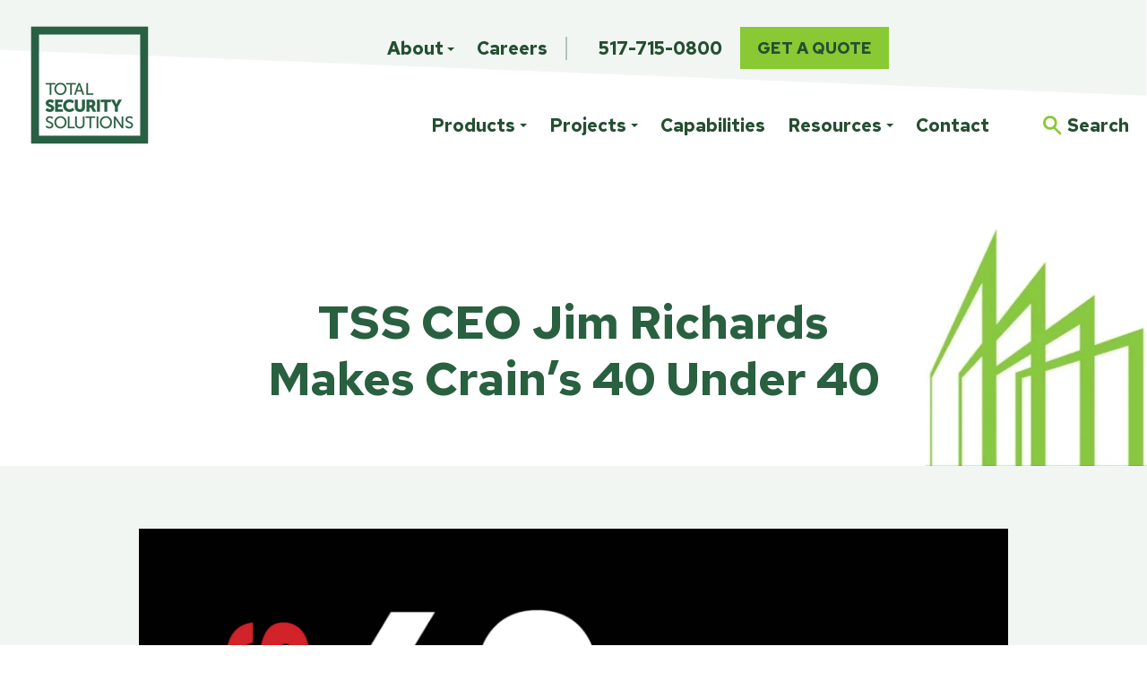

--- FILE ---
content_type: text/html; charset=UTF-8
request_url: https://www.tssbulletproof.com/blog/tss-ceo-jim-richards-crains-40-40
body_size: 23324
content:
<!doctype html><html lang="en-us"><head>
		<meta charset="utf-8">
		<title>TSS CEO Jim Richards Makes Crain's 40 Under 40 - Total Security Solutions</title>
		<meta name="description" content="We congratulate Jim and the rest of the 2015 40 under 40 class, who will be honored during an event at the Marriott Renaissance Center next month.">
		<link rel="SHORTCUT ICON" href="https://www.tssbulletproof.com/hubfs/favicon-1.ico">
		<link rel="preload" href="https://maxcdn.bootstrapcdn.com/font-awesome/4.7.0/css/font-awesome.min.css" as="style" onload="this.onload=null;this.rel='stylesheet'">
		<noscript><link rel="stylesheet" href="https://maxcdn.bootstrapcdn.com/font-awesome/4.7.0/css/font-awesome.min.css"></noscript>
		
		  
        <meta name="viewport" content="width=device-width, initial-scale=1, user-scalable=no, maximum-scale=1.0">
		<style>html, body { font-family: sans-serif; background: #fff; } body { opacity: 0; transition-property: opacity; transition-duration: 0.25s; transition-delay: 0.25s; margin: 0; } img, video { max-width: 100%; height: auto; } .btn, .btn-wrapper .cta_button, .btn-wrapper input[type="submit"], .btn-wrapper input[type="button"], input[type="submit"], input[type="button"]  {  font-family: 'Red Hat Text', sans-serif; font-style: normal; font-weight: 700; text-decoration: none; font-size: 0.9rem; line-height: 0.0rem;  border-radius: 0px; min-height: 2.65rem;  text-align: center; padding: 0 2.3rem ; border: 0px solid; display: -webkit-inline-box; display: -ms-inline-flexbox; display: inline-flex; -webkit-box-align: center; -ms-flex-align: center; align-items: center; } .sr-padding-zero { padding-top: 0; padding-bottom: 0; } .sr-padding-half { padding-top: 2.5rem; padding-bottom: 2.5rem; } .sr-padding-full { padding-top: 5.0rem; padding-bottom: 5.0rem; } @media(min-width:576px) { .sr-padding-sm-zero { padding-top: 0; padding-bottom: 0; } .sr-padding-sm-half { padding-top: 2.5rem; padding-bottom: 2.5rem; } .sr-padding-sm-full { padding-top: 5.0rem; padding-bottom: 5.0rem; } } @media(min-width:768px) { .sr-padding-md-zero { padding-top: 0; padding-bottom: 0; } .sr-padding-md-half { padding-top: 2.5rem; padding-bottom: 2.5rem; } .sr-padding-md-full { padding-top: 5.0rem; padding-bottom: 5.0rem; } } @media(min-width:992px) { .sr-padding-lg-zero { padding-top: 0; padding-bottom: 0; } .sr-padding-lg-half { padding-top: 2.5rem; padding-bottom: 2.5rem; } .sr-padding-lg-full { padding-top: 5.0rem; padding-bottom: 5.0rem; } } .sr-spacer-25 { padding-top: 1.25rem; padding-bottom: 1.25rem; } .sr-spacer-top-25 { padding-top: 1.25rem; } .sr-spacer-bottom-25 { padding-bottom: 1.25rem; } .sr-spacer-50 { padding-top: 2.5rem; padding-bottom: 2.5rem; } .sr-spacer-top-50 { padding-top: 2.5rem; } .sr-spacer-bottom-50 { padding-bottom: 2.5rem; } .sr-spacer-75 { padding-top: 3.75rem; padding-bottom: 3.75rem; } .sr-spacer-top-75 { padding-top: 3.75rem; } .sr-spacer-bottom-75 { padding-bottom: 3.75rem; } .sr-spacer-100 { padding-top: 5.0rem; padding-bottom: 5.0rem; } .sr-spacer-top-100 { padding-top: 5.0rem; } .sr-spacer-bottom-100 { padding-bottom: 5.0rem; } .sr-row { row-gap: 3.125rem } .sr-multicol-media .sr-valign-top { -webkit-box-align: flex-start; -ms-flex-align: flex-start; align-items: flex-start; } .sr-multicol-media .sr-valign-center { -webkit-box-align: center; -ms-flex-align: center; align-items: center; } .sr-multicol-media .sr-valign-bottom { -webkit-box-align: flex-end; -ms-flex-align: flex-end; align-items: flex-end; } .sr-multicol-media .sr-valign-stretch { -webkit-box-align: stretch; -ms-flex-align: stretch; align-items: stretch; } .navbar-nav { display: -ms-flexbox; display: flex; -ms-flex-direction: column; flex-direction: column; padding-left: 0; margin-bottom: 0; list-style: none; } .nav-link { display: block; } .dropdown-menu { position: absolute; left: 0; z-index: 1000; display: none; text-align: left; list-style: none; } .navbar .container, .navbar .container-fluid, .navbar .container-lg, .navbar .container-md, .navbar .container-sm, .navbar .container-xl { display: -ms-flexbox; display: flex; -ms-flex-wrap: wrap; flex-wrap: wrap; -ms-flex-align: center; align-items: center; -ms-flex-pack: justify; justify-content: space-between } @media (min-width: 1200px) { .navbar-expand-xl>.container, .navbar-expand-xl>.container-fluid, .navbar-expand-xl>.container-lg, .navbar-expand-xl>.container-md, .navbar-expand-xl>.container-sm, .navbar-expand-xl>.container-xl { -ms-flex-wrap: nowrap; flex-wrap: nowrap; } .navbar-expand-xl .navbar-nav { -ms-flex-direction: row; flex-direction: row; } } dl, ol, ul { margin-top: 0; margin-bottom: 1rem; } .container, .container-fluid, .container-lg, .container-md, .container-sm, .container-xl { width: 100%; padding-right: 15px; padding-left: 15px; margin-right: auto; margin-left: auto } @media (min-width:576px) { .container, .container-sm { max-width: 540px } } @media (min-width:768px) { .container, .container-md, .container-sm { max-width: 720px } } @media (min-width:992px) { .container, .container-lg, .container-md, .container-sm { max-width: 960px } } @media (min-width:1200px) { .container, .container-lg, .container-md, .container-sm, .container-xl { max-width: 1140px } } .container-fluid { max-width: 2560px } body > .container-fluid, .sr-tabs-split-screen > .container-fluid, [data-global-resource-path] > div { width: auto; max-width: none; padding: 0; } body > .body-container-wrapper > .body-container.container-fluid { padding: 0; max-width: none; } .container-fluid:before, .container-fluid:after { display: none !important; } .row { display: -ms-flexbox; display: flex; -ms-flex-wrap: wrap; flex-wrap: wrap; margin-right: -15px; margin-left: -15px } .no-gutters { margin-right: 0; margin-left: 0 } .no-gutters > .col, .no-gutters > [class*=col-] { padding-right: 0; padding-left: 0 } .col, .col-1, .col-10, .col-11, .col-12, .col-2, .col-3, .col-4, .col-5, .col-6, .col-7, .col-8, .col-9, .col-auto, .col-lg, .col-lg-1, .col-lg-10, .col-lg-11, .col-lg-12, .col-lg-2, .col-lg-3, .col-lg-4, .col-lg-5, .col-lg-6, .col-lg-7, .col-lg-8, .col-lg-9, .col-lg-auto, .col-md, .col-md-1, .col-md-10, .col-md-11, .col-md-12, .col-md-2, .col-md-3, .col-md-4, .col-md-5, .col-md-6, .col-md-7, .col-md-8, .col-md-9, .col-md-auto, .col-sm, .col-sm-1, .col-sm-10, .col-sm-11, .col-sm-12, .col-sm-2, .col-sm-3, .col-sm-4, .col-sm-5, .col-sm-6, .col-sm-7, .col-sm-8, .col-sm-9, .col-sm-auto, .col-xl, .col-xl-1, .col-xl-10, .col-xl-11, .col-xl-12, .col-xl-2, .col-xl-3, .col-xl-4, .col-xl-5, .col-xl-6, .col-xl-7, .col-xl-8, .col-xl-9, .col-xl-auto { position: relative; width: 100%; padding-right: 15px; padding-left: 15px } .col { -ms-flex-preferred-size: 0; flex-basis: 0; -ms-flex-positive: 1; flex-grow: 1; max-width: 100% } .col-auto { -ms-flex: 0 0 auto; flex: 0 0 auto; width: auto; max-width: 100% } .col-1 { -ms-flex: 0 0 8.333333%; flex: 0 0 8.333333%; max-width: 8.333333% } .col-2 { -ms-flex: 0 0 16.666667%; flex: 0 0 16.666667%; max-width: 16.666667% } .col-3 { -ms-flex: 0 0 25%; flex: 0 0 25%; max-width: 25% } .col-4 { -ms-flex: 0 0 33.333333%; flex: 0 0 33.333333%; max-width: 33.333333% } .col-5 { -ms-flex: 0 0 41.666667%; flex: 0 0 41.666667%; max-width: 41.666667% } .col-6 { -ms-flex: 0 0 50%; flex: 0 0 50%; max-width: 50% } .col-7 { -ms-flex: 0 0 58.333333%; flex: 0 0 58.333333%; max-width: 58.333333% } .col-8 { -ms-flex: 0 0 66.666667%; flex: 0 0 66.666667%; max-width: 66.666667% } .col-9 { -ms-flex: 0 0 75%; flex: 0 0 75%; max-width: 75% } .col-10 { -ms-flex: 0 0 83.333333%; flex: 0 0 83.333333%; max-width: 83.333333% } .col-11 { -ms-flex: 0 0 91.666667%; flex: 0 0 91.666667%; max-width: 91.666667% } .col-12 { -ms-flex: 0 0 100%; flex: 0 0 100%; max-width: 100% } .offset-1 { margin-left: 8.333333% } .offset-2 { margin-left: 16.666667% } .offset-3 { margin-left: 25% } .offset-4 { margin-left: 33.333333% } .offset-5 { margin-left: 41.666667% } .offset-6 { margin-left: 50% } .offset-7 { margin-left: 58.333333% } .offset-8 { margin-left: 66.666667% } .offset-9 { margin-left: 75% } .offset-10 { margin-left: 83.333333% } .offset-11 { margin-left: 91.666667% } .sr-col { order: 99; } .order-first { -ms-flex-order: -1; order: -1 } .order-last { -ms-flex-order: 13; order: 13 } .order-0 { -ms-flex-order: 0; order: 0 } .order-1 { -ms-flex-order: 1; order: 1 } .order-2 { -ms-flex-order: 2; order: 2 } .order-3 { -ms-flex-order: 3; order: 3 } .order-4 { -ms-flex-order: 4; order: 4 } .order-5 { -ms-flex-order: 5; order: 5 } .order-6 { -ms-flex-order: 6; order: 6 } .order-7 { -ms-flex-order: 7; order: 7 } .order-8 { -ms-flex-order: 8; order: 8 } .order-9 { -ms-flex-order: 9; order: 9 } .order-10 { -ms-flex-order: 10; order: 10 } .order-11 { -ms-flex-order: 11; order: 11 } .order-12 { -ms-flex-order: 12; order: 12 } @media (min-width:576px) { .col-sm { -ms-flex-preferred-size: 0; flex-basis: 0; -ms-flex-positive: 1; flex-grow: 1; max-width: 100% } .col-sm-auto { -ms-flex: 0 0 auto; flex: 0 0 auto; width: auto; max-width: 100% } .col-sm-1 { -ms-flex: 0 0 8.333333%; flex: 0 0 8.333333%; max-width: 8.333333% } .col-sm-2 { -ms-flex: 0 0 16.666667%; flex: 0 0 16.666667%; max-width: 16.666667% } .col-sm-3 { -ms-flex: 0 0 25%; flex: 0 0 25%; max-width: 25% } .col-sm-4 { -ms-flex: 0 0 33.333333%; flex: 0 0 33.333333%; max-width: 33.333333% } .col-sm-5 { -ms-flex: 0 0 41.666667%; flex: 0 0 41.666667%; max-width: 41.666667% } .col-sm-6 { -ms-flex: 0 0 50%; flex: 0 0 50%; max-width: 50% } .col-sm-7 { -ms-flex: 0 0 58.333333%; flex: 0 0 58.333333%; max-width: 58.333333% } .col-sm-8 { -ms-flex: 0 0 66.666667%; flex: 0 0 66.666667%; max-width: 66.666667% } .col-sm-9 { -ms-flex: 0 0 75%; flex: 0 0 75%; max-width: 75% } .col-sm-10 { -ms-flex: 0 0 83.333333%; flex: 0 0 83.333333%; max-width: 83.333333% } .col-sm-11 { -ms-flex: 0 0 91.666667%; flex: 0 0 91.666667%; max-width: 91.666667% } .col-sm-12 { -ms-flex: 0 0 100%; flex: 0 0 100%; max-width: 100% } .order-sm-first { -ms-flex-order: -1; order: -1 } .order-sm-last { -ms-flex-order: 13; order: 13 } .order-sm-0 { -ms-flex-order: 0; order: 0 } .order-sm-1 { -ms-flex-order: 1; order: 1 } .order-sm-2 { -ms-flex-order: 2; order: 2 } .order-sm-3 { -ms-flex-order: 3; order: 3 } .order-sm-4 { -ms-flex-order: 4; order: 4 } .order-sm-5 { -ms-flex-order: 5; order: 5 } .order-sm-6 { -ms-flex-order: 6; order: 6 } .order-sm-7 { -ms-flex-order: 7; order: 7 } .order-sm-8 { -ms-flex-order: 8; order: 8 } .order-sm-9 { -ms-flex-order: 9; order: 9 } .order-sm-10 { -ms-flex-order: 10; order: 10 } .order-sm-11 { -ms-flex-order: 11; order: 11 } .order-sm-12 { -ms-flex-order: 12; order: 12 } .offset-sm-0 { margin-left: 0 } .offset-sm-1 { margin-left: 8.333333% } .offset-sm-2 { margin-left: 16.666667% } .offset-sm-3 { margin-left: 25% } .offset-sm-4 { margin-left: 33.333333% } .offset-sm-5 { margin-left: 41.666667% } .offset-sm-6 { margin-left: 50% } .offset-sm-7 { margin-left: 58.333333% } .offset-sm-8 { margin-left: 66.666667% } .offset-sm-9 { margin-left: 75% } .offset-sm-10 { margin-left: 83.333333% } .offset-sm-11 { margin-left: 91.666667% } } @media (min-width:768px) { .col-md { -ms-flex-preferred-size: 0; flex-basis: 0; -ms-flex-positive: 1; flex-grow: 1; max-width: 100% } .col-md-auto { -ms-flex: 0 0 auto; flex: 0 0 auto; width: auto; max-width: 100% } .col-md-1 { -ms-flex: 0 0 8.333333%; flex: 0 0 8.333333%; max-width: 8.333333% } .col-md-2 { -ms-flex: 0 0 16.666667%; flex: 0 0 16.666667%; max-width: 16.666667% } .col-md-3 { -ms-flex: 0 0 25%; flex: 0 0 25%; max-width: 25% } .col-md-4 { -ms-flex: 0 0 33.333333%; flex: 0 0 33.333333%; max-width: 33.333333% } .col-md-5 { -ms-flex: 0 0 41.666667%; flex: 0 0 41.666667%; max-width: 41.666667% } .col-md-6 { -ms-flex: 0 0 50%; flex: 0 0 50%; max-width: 50% } .col-md-7 { -ms-flex: 0 0 58.333333%; flex: 0 0 58.333333%; max-width: 58.333333% } .col-md-8 { -ms-flex: 0 0 66.666667%; flex: 0 0 66.666667%; max-width: 66.666667% } .col-md-9 { -ms-flex: 0 0 75%; flex: 0 0 75%; max-width: 75% } .col-md-10 { -ms-flex: 0 0 83.333333%; flex: 0 0 83.333333%; max-width: 83.333333% } .col-md-11 { -ms-flex: 0 0 91.666667%; flex: 0 0 91.666667%; max-width: 91.666667% } .col-md-12 { -ms-flex: 0 0 100%; flex: 0 0 100%; max-width: 100% } .order-md-first { -ms-flex-order: -1; order: -1 } .order-md-last { -ms-flex-order: 13; order: 13 } .order-md-0 { -ms-flex-order: 0; order: 0 } .order-md-1 { -ms-flex-order: 1; order: 1 } .order-md-2 { -ms-flex-order: 2; order: 2 } .order-md-3 { -ms-flex-order: 3; order: 3 } .order-md-4 { -ms-flex-order: 4; order: 4 } .order-md-5 { -ms-flex-order: 5; order: 5 } .order-md-6 { -ms-flex-order: 6; order: 6 } .order-md-7 { -ms-flex-order: 7; order: 7 } .order-md-8 { -ms-flex-order: 8; order: 8 } .order-md-9 { -ms-flex-order: 9; order: 9 } .order-md-10 { -ms-flex-order: 10; order: 10 } .order-md-11 { -ms-flex-order: 11; order: 11 } .order-md-12 { -ms-flex-order: 12; order: 12 } .offset-md-0 { margin-left: 0 } .offset-md-1 { margin-left: 8.333333% } .offset-md-2 { margin-left: 16.666667% } .offset-md-3 { margin-left: 25% } .offset-md-4 { margin-left: 33.333333% } .offset-md-5 { margin-left: 41.666667% } .offset-md-6 { margin-left: 50% } .offset-md-7 { margin-left: 58.333333% } .offset-md-8 { margin-left: 66.666667% } .offset-md-9 { margin-left: 75% } .offset-md-10 { margin-left: 83.333333% } .offset-md-11 { margin-left: 91.666667% } } @media (min-width:992px) { .col-lg { -ms-flex-preferred-size: 0; flex-basis: 0; -ms-flex-positive: 1; flex-grow: 1; max-width: 100% } .col-lg-auto { -ms-flex: 0 0 auto; flex: 0 0 auto; width: auto; max-width: 100% } .col-lg-1 { -ms-flex: 0 0 8.333333%; flex: 0 0 8.333333%; max-width: 8.333333% } .col-lg-2 { -ms-flex: 0 0 16.666667%; flex: 0 0 16.666667%; max-width: 16.666667% } .col-lg-3 { -ms-flex: 0 0 25%; flex: 0 0 25%; max-width: 25% } .col-lg-4 { -ms-flex: 0 0 33.333333%; flex: 0 0 33.333333%; max-width: 33.333333% } .col-lg-5 { -ms-flex: 0 0 41.666667%; flex: 0 0 41.666667%; max-width: 41.666667% } .col-lg-6 { -ms-flex: 0 0 50%; flex: 0 0 50%; max-width: 50% } .col-lg-7 { -ms-flex: 0 0 58.333333%; flex: 0 0 58.333333%; max-width: 58.333333% } .col-lg-8 { -ms-flex: 0 0 66.666667%; flex: 0 0 66.666667%; max-width: 66.666667% } .col-lg-9 { -ms-flex: 0 0 75%; flex: 0 0 75%; max-width: 75% } .col-lg-10 { -ms-flex: 0 0 83.333333%; flex: 0 0 83.333333%; max-width: 83.333333% } .col-lg-11 { -ms-flex: 0 0 91.666667%; flex: 0 0 91.666667%; max-width: 91.666667% } .col-lg-12 { -ms-flex: 0 0 100%; flex: 0 0 100%; max-width: 100% } .order-lg-first { -ms-flex-order: -1; order: -1 } .order-lg-last { -ms-flex-order: 13; order: 13 } .order-lg-0 { -ms-flex-order: 0; order: 0 } .order-lg-1 { -ms-flex-order: 1; order: 1 } .order-lg-2 { -ms-flex-order: 2; order: 2 } .order-lg-3 { -ms-flex-order: 3; order: 3 } .order-lg-4 { -ms-flex-order: 4; order: 4 } .order-lg-5 { -ms-flex-order: 5; order: 5 } .order-lg-6 { -ms-flex-order: 6; order: 6 } .order-lg-7 { -ms-flex-order: 7; order: 7 } .order-lg-8 { -ms-flex-order: 8; order: 8 } .order-lg-9 { -ms-flex-order: 9; order: 9 } .order-lg-10 { -ms-flex-order: 10; order: 10 } .order-lg-11 { -ms-flex-order: 11; order: 11 } .order-lg-12 { -ms-flex-order: 12; order: 12 } .offset-lg-0 { margin-left: 0 } .offset-lg-1 { margin-left: 8.333333% } .offset-lg-2 { margin-left: 16.666667% } .offset-lg-3 { margin-left: 25% } .offset-lg-4 { margin-left: 33.333333% } .offset-lg-5 { margin-left: 41.666667% } .offset-lg-6 { margin-left: 50% } .offset-lg-7 { margin-left: 58.333333% } .offset-lg-8 { margin-left: 66.666667% } .offset-lg-9 { margin-left: 75% } .offset-lg-10 { margin-left: 83.333333% } .offset-lg-11 { margin-left: 91.666667% } } @media (min-width:1200px) { .col-xl { -ms-flex-preferred-size: 0; flex-basis: 0; -ms-flex-positive: 1; flex-grow: 1; max-width: 100% } .col-xl-auto { -ms-flex: 0 0 auto; flex: 0 0 auto; width: auto; max-width: 100% } .col-xl-1 { -ms-flex: 0 0 8.333333%; flex: 0 0 8.333333%; max-width: 8.333333% } .col-xl-2 { -ms-flex: 0 0 16.666667%; flex: 0 0 16.666667%; max-width: 16.666667% } .col-xl-3 { -ms-flex: 0 0 25%; flex: 0 0 25%; max-width: 25% } .col-xl-4 { -ms-flex: 0 0 33.333333%; flex: 0 0 33.333333%; max-width: 33.333333% } .col-xl-5 { -ms-flex: 0 0 41.666667%; flex: 0 0 41.666667%; max-width: 41.666667% } .col-xl-6 { -ms-flex: 0 0 50%; flex: 0 0 50%; max-width: 50% } .col-xl-7 { -ms-flex: 0 0 58.333333%; flex: 0 0 58.333333%; max-width: 58.333333% } .col-xl-8 { -ms-flex: 0 0 66.666667%; flex: 0 0 66.666667%; max-width: 66.666667% } .col-xl-9 { -ms-flex: 0 0 75%; flex: 0 0 75%; max-width: 75% } .col-xl-10 { -ms-flex: 0 0 83.333333%; flex: 0 0 83.333333%; max-width: 83.333333% } .col-xl-11 { -ms-flex: 0 0 91.666667%; flex: 0 0 91.666667%; max-width: 91.666667% } .col-xl-12 { -ms-flex: 0 0 100%; flex: 0 0 100%; max-width: 100% } .order-xl-first { -ms-flex-order: -1; order: -1 } .order-xl-last { -ms-flex-order: 13; order: 13 } .order-xl-0 { -ms-flex-order: 0; order: 0 } .order-xl-1 { -ms-flex-order: 1; order: 1 } .order-xl-2 { -ms-flex-order: 2; order: 2 } .order-xl-3 { -ms-flex-order: 3; order: 3 } .order-xl-4 { -ms-flex-order: 4; order: 4 } .order-xl-5 { -ms-flex-order: 5; order: 5 } .order-xl-6 { -ms-flex-order: 6; order: 6 } .order-xl-7 { -ms-flex-order: 7; order: 7 } .order-xl-8 { -ms-flex-order: 8; order: 8 } .order-xl-9 { -ms-flex-order: 9; order: 9 } .order-xl-10 { -ms-flex-order: 10; order: 10 } .order-xl-11 { -ms-flex-order: 11; order: 11 } .order-xl-12 { -ms-flex-order: 12; order: 12 } .offset-xl-0 { margin-left: 0 } .offset-xl-1 { margin-left: 8.333333% } .offset-xl-2 { margin-left: 16.666667% } .offset-xl-3 { margin-left: 25% } .offset-xl-4 { margin-left: 33.333333% } .offset-xl-5 { margin-left: 41.666667% } .offset-xl-6 { margin-left: 50% } .offset-xl-7 { margin-left: 58.333333% } .offset-xl-8 { margin-left: 66.666667% } .offset-xl-9 { margin-left: 75% } .offset-xl-10 { margin-left: 83.333333% } .offset-xl-11 { margin-left: 91.666667% } } .m-auto { margin: auto !important } .mt-auto, .my-auto { margin-top: auto !important } .mr-auto, .mx-auto { margin-right: auto !important } .mb-auto, .my-auto { margin-bottom: auto !important } .ml-auto, .mx-auto { margin-left: auto !important } .cta-group { gap: 1rem ; display: flex; flex-wrap: wrap; align-items: center;} .sr-valign-stretch .cta-group { width: 100%; align-self: flex-end; } .text-left .cta-group{-webkit-box-pack:start!important;-ms-flex-pack:start!important;justify-content:flex-start!important}.text-right .cta-group{-webkit-box-pack:end!important;-ms-flex-pack:end!important;justify-content:flex-end!important}.text-center .cta-group{-webkit-box-pack:center!important;-ms-flex-pack:center!important;justify-content:center!important}@media (min-width:576px){.text-sm-left .cta-group{-webkit-box-pack:start!important;-ms-flex-pack:start!important;justify-content:flex-start!important}.text-sm-right .cta-group{-webkit-box-pack:end!important;-ms-flex-pack:end!important;justify-content:flex-end!important}.text-sm-center .cta-group{-webkit-box-pack:center!important;-ms-flex-pack:center!important;justify-content:center!important}}@media (min-width:768px){.text-md-left .cta-group{-webkit-box-pack:start!important;-ms-flex-pack:start!important;justify-content:flex-start!important}.text-md-right .cta-group{-webkit-box-pack:end!important;-ms-flex-pack:end!important;justify-content:flex-end!important}.text-md-center .cta-group{-webkit-box-pack:center!important;-ms-flex-pack:center!important;justify-content:center!important}}@media (min-width:992px){.text-lg-left .cta-group{-webkit-box-pack:start!important;-ms-flex-pack:start!important;justify-content:flex-start!important}.text-lg-right .cta-group{-webkit-box-pack:end!important;-ms-flex-pack:end!important;justify-content:flex-end!important}.text-lg-center .cta-group{-webkit-box-pack:center!important;-ms-flex-pack:center!important;justify-content:center!important}}@media (min-width:1200px){.text-xl-left .cta-group{-webkit-box-pack:start!important;-ms-flex-pack:start!important;justify-content:flex-start!important}.text-xl-right .cta-group{-webkit-box-pack:end!important;-ms-flex-pack:end!important;justify-content:flex-end!important}.text-xl-center .cta-group{-webkit-box-pack:center!important;-ms-flex-pack:center!important;justify-content:center!important}}.text-justify{text-align:justify!important}.text-left{text-align:left!important}.text-right{text-align:right!important}.text-center{text-align:center!important}@media (min-width:576px){.text-sm-left{text-align:left!important}.text-sm-right{text-align:right!important}.text-sm-center{text-align:center!important}}@media (min-width:768px){.text-md-left{text-align:left!important}.text-md-right{text-align:right!important}.text-md-center{text-align:center!important}}@media (min-width:992px){.text-lg-left{text-align:left!important}.text-lg-right{text-align:right!important}.text-lg-center{text-align:center!important}}@media (min-width:1200px){.text-xl-left{text-align:left!important}.text-xl-right{text-align:right!important}.text-xl-center{text-align:center!important}} .d-none { display: none !important } .d-inline { display: inline !important } .d-inline-block { display: inline-block !important } .d-block { display: block !important } .d-flex { display: -ms-flexbox !important; display: flex !important } .d-inline-flex { display: -ms-inline-flexbox !important; display: inline-flex !important } @media (min-width:576px) { .d-sm-none { display: none !important } .d-sm-inline { display: inline !important } .d-sm-inline-block { display: inline-block !important } .d-sm-block { display: block !important } .d-sm-table { display: table !important } .d-sm-table-row { display: table-row !important } .d-sm-table-cell { display: table-cell !important } .d-sm-flex { display: -ms-flexbox !important; display: flex !important } .d-sm-inline-flex { display: -ms-inline-flexbox !important; display: inline-flex !important } } @media (min-width:768px) { .d-md-none { display: none !important } .d-md-inline { display: inline !important } .d-md-inline-block { display: inline-block !important } .d-md-block { display: block !important } .d-md-flex { display: -ms-flexbox !important; display: flex !important } .d-md-inline-flex { display: -ms-inline-flexbox !important; display: inline-flex !important } } @media (min-width:992px) { .d-lg-none { display: none !important } .d-lg-inline { display: inline !important } .d-lg-inline-block { display: inline-block !important } .d-lg-block { display: block !important } .d-lg-table { display: table !important } .d-lg-table-row { display: table-row !important } .d-lg-table-cell { display: table-cell !important } .d-lg-flex { display: -ms-flexbox !important; display: flex !important } .d-lg-inline-flex { display: -ms-inline-flexbox !important; display: inline-flex !important } } @media (min-width:1200px) { .d-xl-none { display: none !important } .d-xl-inline { display: inline !important } .d-xl-inline-block { display: inline-block !important } .d-xl-block { display: block !important } .d-xl-table { display: table !important } .d-xl-table-row { display: table-row !important } .d-xl-table-cell { display: table-cell !important } .d-xl-flex { display: -ms-flexbox !important; display: flex !important } .d-xl-inline-flex { display: -ms-inline-flexbox !important; display: inline-flex !important } } .flex-row { -ms-flex-direction: row !important; flex-direction: row !important } .flex-column { -ms-flex-direction: column !important; flex-direction: column !important } .flex-row-reverse { -ms-flex-direction: row-reverse !important; flex-direction: row-reverse !important } .flex-column-reverse { -ms-flex-direction: column-reverse !important; flex-direction: column-reverse !important } .flex-wrap { -ms-flex-wrap: wrap !important; flex-wrap: wrap !important } .flex-nowrap { -ms-flex-wrap: nowrap !important; flex-wrap: nowrap !important } .flex-wrap-reverse { -ms-flex-wrap: wrap-reverse !important; flex-wrap: wrap-reverse !important } .justify-content-start { -ms-flex-pack: start !important; justify-content: flex-start !important } .justify-content-end { -ms-flex-pack: end !important; justify-content: flex-end !important } .justify-content-center { -ms-flex-pack: center !important; justify-content: center !important } .justify-content-between { -ms-flex-pack: justify !important; justify-content: space-between !important } .justify-content-around { -ms-flex-pack: distribute !important; justify-content: space-around !important } .align-items-start { -ms-flex-align: start !important; align-items: flex-start !important } .align-items-end { -ms-flex-align: end !important; align-items: flex-end !important } .align-items-center { -ms-flex-align: center !important; align-items: center !important } .align-items-baseline { -ms-flex-align: baseline !important; align-items: baseline !important } .align-items-stretch { -ms-flex-align: stretch !important; align-items: stretch !important } .align-content-start { -ms-flex-line-pack: start !important; align-content: flex-start !important } .align-content-end { -ms-flex-line-pack: end !important; align-content: flex-end !important } .align-content-center { -ms-flex-line-pack: center !important; align-content: center !important } .align-content-between { -ms-flex-line-pack: justify !important; align-content: space-between !important } .align-content-around { -ms-flex-line-pack: distribute !important; align-content: space-around !important } .align-content-stretch { -ms-flex-line-pack: stretch !important; align-content: stretch !important } @media (min-width:576px) { .flex-sm-row { -ms-flex-direction: row !important; flex-direction: row !important } .flex-sm-column { -ms-flex-direction: column !important; flex-direction: column !important } .flex-sm-row-reverse { -ms-flex-direction: row-reverse !important; flex-direction: row-reverse !important } .flex-sm-column-reverse { -ms-flex-direction: column-reverse !important; flex-direction: column-reverse !important } .flex-sm-wrap { -ms-flex-wrap: wrap !important; flex-wrap: wrap !important } .flex-sm-nowrap { -ms-flex-wrap: nowrap !important; flex-wrap: nowrap !important } .flex-sm-wrap-reverse { -ms-flex-wrap: wrap-reverse !important; flex-wrap: wrap-reverse !important } .justify-content-sm-start { -ms-flex-pack: start !important; justify-content: flex-start !important } .justify-content-sm-end { -ms-flex-pack: end !important; justify-content: flex-end !important } .justify-content-sm-center { -ms-flex-pack: center !important; justify-content: center !important } .justify-content-sm-between { -ms-flex-pack: justify !important; justify-content: space-between !important } .justify-content-sm-around { -ms-flex-pack: distribute !important; justify-content: space-around !important } .align-items-sm-start { -ms-flex-align: start !important; align-items: flex-start !important } .align-items-sm-end { -ms-flex-align: end !important; align-items: flex-end !important } .align-items-sm-center { -ms-flex-align: center !important; align-items: center !important } .align-items-sm-baseline { -ms-flex-align: baseline !important; align-items: baseline !important } .align-items-sm-stretch { -ms-flex-align: stretch !important; align-items: stretch !important } .align-content-sm-start { -ms-flex-line-pack: start !important; align-content: flex-start !important } .align-content-sm-end { -ms-flex-line-pack: end !important; align-content: flex-end !important } .align-content-sm-center { -ms-flex-line-pack: center !important; align-content: center !important } .align-content-sm-between { -ms-flex-line-pack: justify !important; align-content: space-between !important } .align-content-sm-around { -ms-flex-line-pack: distribute !important; align-content: space-around !important } .align-content-sm-stretch { -ms-flex-line-pack: stretch !important; align-content: stretch !important } } @media (min-width:768px) { .flex-md-row { -ms-flex-direction: row !important; flex-direction: row !important } .flex-md-column { -ms-flex-direction: column !important; flex-direction: column !important } .flex-md-row-reverse { -ms-flex-direction: row-reverse !important; flex-direction: row-reverse !important } .flex-md-column-reverse { -ms-flex-direction: column-reverse !important; flex-direction: column-reverse !important } .flex-md-wrap { -ms-flex-wrap: wrap !important; flex-wrap: wrap !important } .flex-md-nowrap { -ms-flex-wrap: nowrap !important; flex-wrap: nowrap !important } .flex-md-wrap-reverse { -ms-flex-wrap: wrap-reverse !important; flex-wrap: wrap-reverse !important } .justify-content-md-start { -ms-flex-pack: start !important; justify-content: flex-start !important } .justify-content-md-end { -ms-flex-pack: end !important; justify-content: flex-end !important } .justify-content-md-center { -ms-flex-pack: center !important; justify-content: center !important } .justify-content-md-between { -ms-flex-pack: justify !important; justify-content: space-between !important } .justify-content-md-around { -ms-flex-pack: distribute !important; justify-content: space-around !important } .align-items-md-start { -ms-flex-align: start !important; align-items: flex-start !important } .align-items-md-end { -ms-flex-align: end !important; align-items: flex-end !important } .align-items-md-center { -ms-flex-align: center !important; align-items: center !important } .align-items-md-baseline { -ms-flex-align: baseline !important; align-items: baseline !important } .align-items-md-stretch { -ms-flex-align: stretch !important; align-items: stretch !important } .align-content-md-start { -ms-flex-line-pack: start !important; align-content: flex-start !important } .align-content-md-end { -ms-flex-line-pack: end !important; align-content: flex-end !important } .align-content-md-center { -ms-flex-line-pack: center !important; align-content: center !important } .align-content-md-between { -ms-flex-line-pack: justify !important; align-content: space-between !important } .align-content-md-around { -ms-flex-line-pack: distribute !important; align-content: space-around !important } .align-content-md-stretch { -ms-flex-line-pack: stretch !important; align-content: stretch !important } } @media (min-width:992px) { .flex-lg-row { -ms-flex-direction: row !important; flex-direction: row !important } .flex-lg-column { -ms-flex-direction: column !important; flex-direction: column !important } .flex-lg-row-reverse { -ms-flex-direction: row-reverse !important; flex-direction: row-reverse !important } .flex-lg-column-reverse { -ms-flex-direction: column-reverse !important; flex-direction: column-reverse !important } .flex-lg-wrap { -ms-flex-wrap: wrap !important; flex-wrap: wrap !important } .flex-lg-nowrap { -ms-flex-wrap: nowrap !important; flex-wrap: nowrap !important } .flex-lg-wrap-reverse { -ms-flex-wrap: wrap-reverse !important; flex-wrap: wrap-reverse !important } .justify-content-lg-start { -ms-flex-pack: start !important; justify-content: flex-start !important } .justify-content-lg-end { -ms-flex-pack: end !important; justify-content: flex-end !important } .justify-content-lg-center { -ms-flex-pack: center !important; justify-content: center !important } .justify-content-lg-between { -ms-flex-pack: justify !important; justify-content: space-between !important } .justify-content-lg-around { -ms-flex-pack: distribute !important; justify-content: space-around !important } .align-items-lg-start { -ms-flex-align: start !important; align-items: flex-start !important } .align-items-lg-end { -ms-flex-align: end !important; align-items: flex-end !important } .align-items-lg-center { -ms-flex-align: center !important; align-items: center !important } .align-items-lg-baseline { -ms-flex-align: baseline !important; align-items: baseline !important } .align-items-lg-stretch { -ms-flex-align: stretch !important; align-items: stretch !important } .align-content-lg-start { -ms-flex-line-pack: start !important; align-content: flex-start !important } .align-content-lg-end { -ms-flex-line-pack: end !important; align-content: flex-end !important } .align-content-lg-center { -ms-flex-line-pack: center !important; align-content: center !important } .align-content-lg-between { -ms-flex-line-pack: justify !important; align-content: space-between !important } .align-content-lg-around { -ms-flex-line-pack: distribute !important; align-content: space-around !important } .align-content-lg-stretch { -ms-flex-line-pack: stretch !important; align-content: stretch !important } } @media (min-width:1200px) { .flex-xl-row { -ms-flex-direction: row !important; flex-direction: row !important } .flex-xl-column { -ms-flex-direction: column !important; flex-direction: column !important } .flex-xl-row-reverse { -ms-flex-direction: row-reverse !important; flex-direction: row-reverse !important } .flex-xl-column-reverse { -ms-flex-direction: column-reverse !important; flex-direction: column-reverse !important } .flex-xl-wrap { -ms-flex-wrap: wrap !important; flex-wrap: wrap !important } .flex-xl-nowrap { -ms-flex-wrap: nowrap !important; flex-wrap: nowrap !important } .flex-xl-wrap-reverse { -ms-flex-wrap: wrap-reverse !important; flex-wrap: wrap-reverse !important } .justify-content-xl-start { -ms-flex-pack: start !important; justify-content: flex-start !important } .justify-content-xl-end { -ms-flex-pack: end !important; justify-content: flex-end !important } .justify-content-xl-center { -ms-flex-pack: center !important; justify-content: center !important } .justify-content-xl-between { -ms-flex-pack: justify !important; justify-content: space-between !important } .justify-content-xl-around { -ms-flex-pack: distribute !important; justify-content: space-around !important } .align-items-xl-start { -ms-flex-align: start !important; align-items: flex-start !important } .align-items-xl-end { -ms-flex-align: end !important; align-items: flex-end !important } .align-items-xl-center { -ms-flex-align: center !important; align-items: center !important } .align-items-xl-baseline { -ms-flex-align: baseline !important; align-items: baseline !important } .align-items-xl-stretch { -ms-flex-align: stretch !important; align-items: stretch !important } .align-content-xl-start { -ms-flex-line-pack: start !important; align-content: flex-start !important } .align-content-xl-end { -ms-flex-line-pack: end !important; align-content: flex-end !important } .align-content-xl-center { -ms-flex-line-pack: center !important; align-content: center !important } .align-content-xl-between { -ms-flex-line-pack: justify !important; align-content: space-between !important } .align-content-xl-around { -ms-flex-line-pack: distribute !important; align-content: space-around !important } .align-content-xl-stretch { -ms-flex-line-pack: stretch !important; align-content: stretch !important } } </style>
		
		
		<meta name="viewport" content="width=device-width, initial-scale=1">

    
    <meta property="og:description" content="We congratulate Jim and the rest of the 2015 40 under 40 class, who will be honored during an event at the Marriott Renaissance Center next month.">
    <meta property="og:title" content="TSS CEO Jim Richards Makes Crain's 40 Under 40 - Total Security Solutions">
    <meta name="twitter:description" content="We congratulate Jim and the rest of the 2015 40 under 40 class, who will be honored during an event at the Marriott Renaissance Center next month.">
    <meta name="twitter:title" content="TSS CEO Jim Richards Makes Crain's 40 Under 40 - Total Security Solutions">

    

    
    <style>
a.cta_button{-moz-box-sizing:content-box !important;-webkit-box-sizing:content-box !important;box-sizing:content-box !important;vertical-align:middle}.hs-breadcrumb-menu{list-style-type:none;margin:0px 0px 0px 0px;padding:0px 0px 0px 0px}.hs-breadcrumb-menu-item{float:left;padding:10px 0px 10px 10px}.hs-breadcrumb-menu-divider:before{content:'›';padding-left:10px}.hs-featured-image-link{border:0}.hs-featured-image{float:right;margin:0 0 20px 20px;max-width:50%}@media (max-width: 568px){.hs-featured-image{float:none;margin:0;width:100%;max-width:100%}}.hs-screen-reader-text{clip:rect(1px, 1px, 1px, 1px);height:1px;overflow:hidden;position:absolute !important;width:1px}
</style>

<link class="hs-async-css" rel="preload" href="https://www.tssbulletproof.com/hubfs/hub_generated/template_assets/1/73499431810/1768872580985/template_bootstrap.min.css" as="style" onload="this.onload=null;this.rel='stylesheet'">
<noscript><link rel="stylesheet" href="https://www.tssbulletproof.com/hubfs/hub_generated/template_assets/1/73499431810/1768872580985/template_bootstrap.min.css"></noscript>
<link class="hs-async-css" rel="preload" href="https://www.tssbulletproof.com/hubfs/hub_generated/template_assets/1/73498562664/1768872583754/template_sr-base.css" as="style" onload="this.onload=null;this.rel='stylesheet'">
<noscript><link rel="stylesheet" href="https://www.tssbulletproof.com/hubfs/hub_generated/template_assets/1/73498562664/1768872583754/template_sr-base.css"></noscript>
<link class="hs-async-css" rel="preload" href="https://www.tssbulletproof.com/hubfs/hub_generated/template_assets/1/73498560628/1768872580945/template_custom-styles.css" as="style" onload="this.onload=null;this.rel='stylesheet'">
<noscript><link rel="stylesheet" href="https://www.tssbulletproof.com/hubfs/hub_generated/template_assets/1/73498560628/1768872580945/template_custom-styles.css"></noscript>
<link class="hs-async-css" rel="preload" href="https://www.tssbulletproof.com/hubfs/hub_generated/template_assets/1/73499254791/1768872584675/template_blog-style.min.css" as="style" onload="this.onload=null;this.rel='stylesheet'">
<noscript><link rel="stylesheet" href="https://www.tssbulletproof.com/hubfs/hub_generated/template_assets/1/73499254791/1768872584675/template_blog-style.min.css"></noscript>
<link rel="stylesheet" href="https://www.tssbulletproof.com/hubfs/hub_generated/module_assets/1/73505822526/1749127619627/module_TSS-Header.min.css">

<style>
  .top-bar {
    background-color: rgba(255, 255, 255, 0.0);
    color: rgba(36, 79, 49, 1.0);

  }
  .top-bar svg,
  .top-bar svg g {
    fill: rgba(36, 79, 49, 1.0);
  }
  .close-top-bar i {
    color: rgba(36, 79, 49, 1.0);
    opacity: 0.8;
    position: absolute;
    right: 15px;
    font-size: 1.3rem;
    top: 50%;
    -webkit-transform: translateY(-50%);
    -ms-transform: translateY(-50%);
    transform: translateY(-50%);
  }
  .navbar-brand:focus,
  .navbar-brand:hover {
    text-decoration: none
  }
  .navbar-nav .nav-link:not(.btn) {
    padding-right: 0;
    padding-left: 0
  }
  .navbar-text {
    display: inline-block;
    padding-top: .25rem;
    padding-bottom: .25rem
  }
  .navbar-collapse {
    flex-basis: 100%;
    flex-grow: 1;
    align-items: center
  }
  .navbar-toggler {
    padding: 0;
    font-size: 1.3375rem;
    line-height: 1;
    background-color: transparent;
    border: .0625rem solid transparent;
    border-radius: .25rem
  }
  @media (max-width:991px) {
    .navbar-toggler {
      font-size: calc(1.25875rem + .105vw)
    }
  }
  .navbar-toggler:focus,
  .navbar-toggler:hover {
    text-decoration: none
  }
  .navbar-toggler-icon {
    display: inline-block;
    width: 1.5em;
    height: 1.5em;
    vertical-align: middle;
    content: "";
    background-image: none !Important;
  }
  .mobile-only {
    display:block;
  }
  .top-bar ul {
    display:none;
  }
  @media (min-width:992px) {
    .mobile-only {
      display:none;
    }
    .top-bar ul {
      display:block;
    }

    .navbar-expand-xl .navbar-toggler {
      display: none
    }
    
    .navbar-expand-xl > .container,
    .navbar-expand-xl > .container-fluid {
      position: relative;
    }
    

    nav#navbar-main .navbar-expand-xl .navbar-collapse {
      display: -ms-flexbox!important;
      display: flex!important;
      -ms-flex-preferred-size: auto;
      flex-basis: auto;
    }
  }
  .navbar .container,
  .navbar .container-fluid {
    padding-right: 0;
    padding-left: 0;
  }
  .sr-navbar .navbar-brand {
    color: rgba(98, 100, 109, .8)
  }
  .sr-navbar .navbar-brand:focus,
  .sr-navbar .navbar-brand:hover {
    color: rgba(98, 100, 109, .8)
  }

  .sr-navbar .navbar-toggler {
    color: #2f3338;
    border-color: transparent;
    border: none;
  }
  .sr-navbar .navbar-text {
    color: #2f3338
  }
  .sr-navbar .navbar-text a {
    color: rgba(98, 100, 109, .8)
  }
  .sr-navbar .navbar-text a:focus,
  .sr-navbar .navbar-text a:hover {
    color: rgba(98, 100, 109, .8)
  }
  .headroom {
    will-change: transform;
    background-color: inherit;
    transition: all .2s ease
  }
  .headroom--pinned,
  .headroom--unpinned,
  .position-fixed {
    position: fixed!important
  }
  @media (prefers-reduced-motion:reduce) {
    .headroom {
      transition: none
    }
  }
  .headroom--pinned {
    transform: translateY(0)
  }
  .headroom--unpinned {
    transform: translateY(-100%)
  }

  .headroom--not-top .navbar-theme-default .navbar-brand-light {
    display: none
  }
  .headroom--not-top .navbar-theme-default .navbar-brand-dark {
    display: block
  }
  .navbar .dropdown-menu {
    border: 0;
    border-top: 1px solid #e5e7ea;
    padding: 1rem 0;
    margin: 0;
    box-shadow: 0px 10px 20px 0px rgba(0, 0, 0, 0.05);
    background-color: rgba(255, 255, 255, 1.0);
  }
  .navbar ul.mega-submenu-menu {
    list-style: none;
    padding: 0;
    margin: 0;
  }

  @keyframes show-navbar-collapse {
    0% {
      opacity: 0;
      transform: scale(.95);
      transform-origin: 100% 0
    }
    100% {
      opacity: 1;
      transform: scale(1)
    }
  }
  .navbar-main {
    top: 0;
    width: 100%;
    z-index: 100;
    -webkit-box-shadow: 15px 10px 20px 0 rgba(0, 0, 0, 0.0);
    box-shadow: 15px 10px 20px 0 rgba(0, 0, 0, 0.0);
    -webkit-transition: all 0.2s ease;
    -o-transition: all 0.2s ease;
    transition: all 0.2s ease;
    padding: 0;
  }
  .headroom--not-top .navbar-main {
    -webkit-box-shadow: 15px 10px 20px 0 rgba(0, 0, 0, 0.05);
    box-shadow: 15px 10px 20px 0 rgba(0, 0, 0, 0.05);
  }
  .navbar .navbar-nav .nav-item .media:not(:last-child) {
    margin-bottom: 1.5rem
  }
  .navbar .navbar-nav .dropdown .dropdown-menu {
    top: 100%;
  }
  .dropdown-menu.show {
    display: -webkit-box;
    display: -ms-flexbox;
    display: flex;
    -ms-flex-wrap: wrap;
    flex-wrap: wrap;
  }
  .mega-submenu {
    margin: 1rem 0;
  }
  .navbar .navbar-nav .nav-link-arrow {
    transition: transform .2s ease
  }
  .dropdown-toggle::after {
    display: none;
  }
  .sr-navbar .navbar-brand-dark {
    display: none
  }
  .sr-navbar .navbar-brand {
    color: #62646d;
    padding: 0;
    margin: 0 0 16px;
  }
  .navbar-transparent {
    background-color: transparent;
    border: 0;
    box-shadow: none
  }
  @media (min-width:992px) {
    .navbar-nav > .nav-item {
      position: relative;
    }
    .navbar-nav > .nav-item.dropdown {
      position: initial;
    }
    .navbar-nav > .nav-item.dropdown.single {
      position: relative;
    }
    .navbar-nav > .nav-item
    .navbar-nav > .nav-item [data-toggle=dropdown]::after {
      transition: all .2s ease
    }
    .navbar-nav > .nav-item.show [data-toggle=dropdown]::after {
      transform: rotate(180deg)
    }
    .navbar-nav .nav-link {}
    .navbar-nav .nav-link i {
      margin-right: .3rem;
      font-size: .8025rem
    }
    .navbar-nav .nav-link-icon {
      padding-left: .5rem;
      padding-right: .5rem;
      font-size: 1rem;
      border-radius: .25rem
    }
    .navbar-nav .nav-link-icon i {
      margin-right: 0
    }
    .navbar-nav .dropdown-menu-right:before {
      right: 20px;
      left: auto
    }
    .navbar-nav .dropdown-menu {
      display: -webkit-box;
      display: -ms-flexbox;
      display: flex;
      opacity: 0;
      pointer-events: none;
      transition: all .2s ease;
      border-top-left-radius: 0;
      border-top-right-radius: 0;
    }
    .navbar-nav .dropdown-menu .mega-submenu {
      -webkit-box-flex: 1;
      -ms-flex: 1;
      flex: 1;
    }
    .navbar-nav .dropdown:hover > .dropdown-menu {
      opacity: 1;
      pointer-events: auto;
      transform: translate(0);
    }
    .navbar-nav .dropdown:hover .nav-link > .nav-link-arrow {
      transform: rotate(180deg)
    }
    .navbar-nav .dropdown-menu-inner {
      position: relative;
      padding: 1rem
    }
    .navbar-transparent .navbar-nav .nav-link.disabled {
      color: rgba(255, 255, 255, .25)
    }
    .navbar-transparent .navbar-brand {
      color: #fff
    }
    .navbar-transparent .navbar-brand:focus,
    .navbar-transparent .navbar-brand:hover {
      color: #fff
    }
  }
  .navbar-collapse-header {
    display: none
  }
  @media (max-width:991.98px) {

    .dropdown-toggle.toggle .nav-link-arrow {
      -webkit-transform: rotate(180deg);
      -ms-transform: rotate(180deg);
      transform: rotate(180deg);
    }
    .navbar-nav .dropdown-menu.show {
      opacity: 1;
      pointer-events: auto;
      animation: show-navbar-dropdown .25s ease forwards
    }
    .navbar-nav .dropdown-menu.close {
      animation: hide-navbar-dropdown .15s ease backwards
    }
    .navbar-nav .dropdown-menu {
      box-shadow: none;
      min-width: auto
    }
    .navbar-nav .dropdown-menu .media svg {
      width: 30px
    }
    .navbar-collapse {
      width: 100%;
      position: absolute;
      top: 0;
      left: 0;
      right: 0;
      z-index: 1050;
      overflow-y: auto;
      height: calc(100vh)!important;
      opacity: 0;
      overflow-x: hidden;
    }
    .navbar-collapse .navbar-toggler {
      position: relative;
      display: inline-block;
      width: 20px;
      height: 20px;
      padding: 0
    }
    .navbar-collapse .navbar-toggler span {
      display: block;
      position: absolute;
      width: 100%;
      height: 2px;
      border-radius: 2px;
      opacity: 1;
      background: #283448
    }
    .navbar-collapse .navbar-collapse-header {
      display: block;
      padding-bottom: 1rem;
    }
    .collapse-close a.fa.fa-times {
      font-size: 1.75rem;
      margin-top: .4rem;
      padding: .25rem 1.25rem;
    }
    .navbar-collapse .collapse-close {
      text-align: right;
      display: -webkit-box;
      display: -ms-flexbox;
      display: flex;
      -webkit-box-align: center;
      -ms-flex-align: center;
      align-items: center;
      -webkit-box-pack: end;
      -ms-flex-pack: end;
      justify-content: flex-end;
    }
    .dropdown.show .nav-link > .nav-link-arrow {
      transform: rotate(180deg)
    }
    .navbar-collapse.collapsing,
    .navbar-collapse.show {
      padding: 20px;
      background-color: rgba(255, 255, 255, 1.0);
      animation: show-navbar-collapse .2s ease forwards;
    }
    .navbar-collapse.collapsing-out {
      animation: hide-navbar-collapse .2s ease forwards
    }
    @keyframes hide-navbar-collapse {
      from {
        opacity: 1;
        transform: scale(1);
        transform-origin: 100% 0
      }
      to {
        opacity: 0;
        transform: scale(.95)
      }
    }
    @keyframes show-navbar-dropdown {
      0% {
        opacity: 0;
        transform: translate(0, 10px) perspective(200px) rotateX(-2deg);
        transition: visibility .45s, opacity .45s, transform .45s
      }
      100% {
        transform: translate(0, 0);
        opacity: 1
      }
    }

    @keyframes hide-navbar-dropdown {
      from {
        opacity: 1
      }
      to {
        opacity: 0;
        transform: translate(0, 10px)
      }
    }
    @keyframes show-dropdown {
      0% {
        opacity: 0;
        transform-origin: perspective(200px) rotateX(-2deg);
        transition: visibility .45s, opacity .5s
      }
      100% {
        opacity: 1
      }
    }
    @keyframes hide-dropdown {
      from {
        opacity: 1
      }
      to {
        opacity: 0;
        transform: translate(0, 10px)
      }
    }
  }
  .dropdown-menu {
    min-width: 100%
  }
  .dropdown-menu.single {
    min-width: 12rem;
  }
  .dropdown-menu .dropdown-header,
  .dropdown-menu .dropdown-item,
  .dropdown-menu .dropdown-item,
  input.hs-search-field__input.form-control, {
    color: rgba(36, 79, 49, 1.0);
  }
  .lang_list_class li a,
  .globe_class {
    color: #244f31;
  }
  .dropdown-menu .dropdown-header {
    color: #4b4d58;
    font-weight: 600
  }
  .show .dropdown-menu {
    animation: show-dropdown .2s ease forwards !important;
  }
  [data-toggle]:hover {
    cursor: pointer
  }
  .dropdown-toggle:after,
  .dropleft .dropdown-toggle:before,
  .dropright .dropdown-toggle:after,
  .dropup .dropdown-toggle:after {
    display: none
  }
  .headroom--not-top .navbar-theme-default {
    background-color:  rgba(255, 255, 255, 1.0);
    box-shadow: 0 0 30px 0 rgba(119,131,143,0.20);
  }
  .navbar .navbar-nav .dropdown a.dropdown-item:hover {
    text-decoration: underline;
    background: none;
  }
  .toggler path {
    stroke: rgba(36, 79, 49, 1.0);
  }
  .navbar-nav > .nav-item:not(.dropdown):after, .navbar-nav .nav-item.active:after {
    background: rgba(36, 79, 49, 1.0);
  }
  .sr-navbar .navbar-nav .nav-link,
  .sr-navbar .navbar-nav .active > .nav-link,
  .globe_class {
    color: rgba(36, 79, 49, 1.0) !important;
  }

  #navbar-main .search a.show-search span,
  .navbar .navbar-nav .dropdown .dropdown-item,
  .navbar .navbar-nav .nav-link,
  .btn-wrapper.btn-primary-wrapper.d-xl-inline a,
  .lang_list_class li a {
    
    font-weight: 700; text-decoration: none; font-family: 'Red Hat Text', sans-serif; font-style: normal;
    font-size: 20px;
    
    
    line-height: 1;
  }
  .globe_class {
    width: 100%;
    font-size: 2rem;
    -webkit-box-pack: start;
    -ms-flex-pack: start;
    justify-content: flex-start;
  }
  .globe_class:hover .lang_list_class {
    display: block;
    left: 0 !important;
    transform: none;
    text-align: left;
    box-shadow: none;
    border-left: 2px solid;
    border-color: inherit;
    border-top: 0;
    width: 100%;
  }
  

  

  

  
  @media (max-width:991.98px) {
    .navbar .navbar-nav .dropdown .dropdown-menu {
      border: 0;
      border-radius: 0;
      border-left: 2px solid #e5e7ea;
    }
  }
  .navbar-theme-default.sr-navbar:not(.headroom) .navbar-nav .dropdown-item.top-item:hover {
    background: none;
  }
  .navbar-collapse-header .container {
    display: block;
  }
  /** Search CSS **/
  .search {
    display: -webkit-box;
    display: -ms-flexbox;
    display: flex;
    -webkit-box-align: center;
    -ms-flex-align: center;
    align-items: center;
    -webkit-box-pack: center;
    -ms-flex-pack: center;
    justify-content: center;
  }
  input.hs-search-field__input.form-control {
    padding: 0;
    height: auto;
    background: transparent;
    border: none;
    border-bottom: 1px solid #d9d9d9;
    border-radius: 0;
  }
  .navbar-search-form-wrapper {
    position: absolute;
    background-color: #f1f6f3;
    
    right: 20px;
    
    opacity: 1;
    width: 50%;
    top: 100%;
    -webkit-transition: all 0.2s ease;
    -o-transition: all 0.2s ease;
    transition: all 0.2s ease;
    display: -webkit-box;
    display: -ms-flexbox;
    display: flex;
    -webkit-box-align: end;
    -ms-flex-align: end;
    align-items: flex-end;
    display: none;
  }
  .navbar-search-form-wrapper.open {
    display: block;
  }
  .navbar-search-form-wrapper .hs-search-field {
    width: 100%;
    padding: 26px 34px 29px;
  }

  .navbar-search-form-wrapper .hs-search-field form input:not([type="radio"]):not([type="checkbox"]):not([type="file"]):not([type="submit"]) {
    border: 1px solid rgba(36, 79, 49, 0.39);
    background-color: #ffffff;
    padding: 16px 50px 17px 34px;
    color: #244f31;
    font-family: "Red Hat Text";
    font-size: 24px;
    font-weight: 400;
    line-height: normal;
    background-image: url("data:image/svg+xml;charset=utf8,%3Csvg xmlns='http://www.w3.org/2000/svg' width='30.165' height='31.438' viewBox='0 0 30.165 31.438'%3E%3Cg id='Group_165' data-name='Group 165' transform='translate(-1216.921 -47.592)'%3E%3Cg id='Ellipse_12' data-name='Ellipse 12' transform='translate(1216.921 47.592)' fill='none' stroke='%23ec7d57' stroke-width='4'%3E%3Cellipse cx='11.354' cy='11.354' rx='11.354' ry='11.354' stroke='none'/%3E%3Cellipse cx='11.354' cy='11.354' rx='9.354' ry='9.354' fill='none'/%3E%3C/g%3E%3Cpath id='Path_254' data-name='Path 254' d='M2056.214,73l9.146,9.146' transform='translate(-821.103 -5.945)' fill='none' stroke='%23ec7d57' stroke-linecap='round' stroke-width='4'/%3E%3C/g%3E%3C/svg%3E");
    background-repeat: no-repeat;
    background-position: calc(100% - 24px);
    background-size: 24px;
    box-shadow: none;
  }

  .custom-footer input::placeholder { /* Chrome, Firefox, Opera, Safari 10.1+ */
    color: #244f31;
    opacity: 1; /* Firefox */
  }

  .custom-footer input:-ms-input-placeholder { /* Internet Explorer 10-11 */
    color: #244f31;
  }

  .custom-footer input::-ms-input-placeholder { /* Microsoft Edge */
    color: #244f31;
  }


  span.sr-search-toggle {
    position: relative;
    z-index: 1;
  }

  .globe_class:before {
    content: "\f0ac";
  }
  .globe_class {
    font-family: FontAwesome;
    font-size: 1.5rem;
    text-rendering: auto;
    -webkit-font-smoothing: antialiased;
    -moz-osx-font-smoothing: grayscale;
    background: none !important;
    position: relative;
    display: -webkit-box;
    display: -ms-flexbox;
    display: flex;
    -webkit-box-align: center;
    -ms-flex-align: center;
    align-items: center;
    -webkit-box-pack: center;
    -ms-flex-pack: center;
    justify-content: center;
    border-color: inherit;
    margin-left: 1rem;
    height: 100%;
  }
  .lang_list_class {
    top: 100% !important;
    left: 60% !important;
    box-shadow: 0 1rem 3rem rgb(11 11 12 / 5%);
    border-top: 2px solid;
    border-color: inherit;
    padding: 0;
    min-width: 12rem;
    padding: .7rem 0;
    background: #fff;
    text-align: left;
  }
  .lang_list_class li {
    border: none !important;
    padding: 0 !important;
  }
  .lang_list_class li a {
    padding: 1rem 1.85rem;
    display: block;
  }
  .lang_list_class:after,
  .lang_list_class:before {
    display: none;
  }
  @media (max-width:991px) {
    .globe_class {
      margin-top: 1rem;
      margin-left: 0;
    }
    .navbar-collapse .container {
      display: block;
      padding: 0;
    }

    .navbar-search-form-wrapper .hs-search-field {
      -webkit-box-shadow: none;
      box-shadow: none;
    }
    .sr-nav .hs-menu-depth-1 > a:not(.cta_button):hover {
      color: #333;
      opacity: .6;
    }
    input.hs-search-field__input.form-control {
      border-bottom: 1px solid #333;
    }
  }

  /** Top Bar **/
  .top-bar {
    display:-webkit-box;
    display:-ms-flexbox;
    display:flex;
    -webkit-box-align:space-between;
    -ms-flex-align:space-between;
    align-items:space-between;
    width:100%;
  }
  .top-bar .right {
    text-align:right;
  }
  .top-bar ul {
    padding-left:0;
    margin:0;
  }
  .top-bar ul li {
    list-style-type:none;
    display:inline-block;
    position: relative;
    margin-right: 20px;
  }
  .top-bar ul li a {
    color: #244f31;
    font-family: "Red Hat Text";
    font-size: 20px;
    font-weight: 700;
    font-style: normal;
    letter-spacing: normal;
    line-height: normal;
    display: block;
  }
  
  .top-bar ul li a:hover {
    color: #244f31;
  }

  .top-bar ul li.hs-item-has-children > a:after {
    content: "";
    width: 0;
    height: 0;
    border-left: 4px solid transparent;
    border-right: 4px solid transparent;
    border-bottom: 4px solid;
    transform: rotate(-180deg);
    display: inline-block;
    vertical-align: middle;
    margin-left: 4px;
  }

  .top-bar .hs-menu-wrapper>ul>li:nth-child(2) {
    border-right: 2px solid rgba(36, 79, 49, 0.3);
    margin-right: 30px;
  }

  .top-bar .hs-menu-wrapper>ul>li:nth-child(2) > a {
    margin-right: 20px;
  }

  .top-bar ul ul {
    position: absolute;
    right: auto;
    background-color: #fff;
    min-width: 270px;
    text-align: left;
    padding: 20px 15px;
    left: -10px;
    display: none;
    z-index: 999;
  }

  .top-bar ul li:hover > ul {
    display: block;
  }

  .top-bar ul ul li {
    display: block;
    padding: 10px 0 0px;
    margin-right: 0;
  }

  .top-bar ul ul li:first-child {
    padding: 0;
  }

  .top-bar ul li li a {
    font-size: 0.9rem;
    font-weight: 400;
  }

  nav#navbar-main {
    width:100%;
    left: 0;
    top:0;
    z-index:100;
  }
  .top-bar-text p {
    margin:0;
    font-size:0.9rem;
  }
  .top-bar-text {
    padding:0.25rem 2rem;
    text-align:center;
  }
  .close-top-bar i:hover {
    cursor:pointer;
    opacity:1;
  }
</style>

<link rel="stylesheet" href="https://www.tssbulletproof.com/hubfs/hub_generated/module_assets/1/184617494146/1740956760760/module_Post_Inner_CTA.min.css">
<link rel="stylesheet" href="https://www.tssbulletproof.com/hubfs/hub_generated/module_assets/1/183345797473/1740956759366/module_Blog_Related_Posts_Module.min.css">
<link rel="stylesheet" href="https://www.tssbulletproof.com/hubfs/hub_generated/module_assets/1/118085306289/1743590749323/module_TSS-Footer-for-landing-page.min.css">

<style>
  .widget_1685525022406 {
	border-top: 0px none #e5e7ea;
border-bottom: 0px none #e5e7ea;

}
  .custom-footer .sr-footer-nav .hs-menu-wrapper > ul { 
    list-style: none;
    padding: 0;
    margin: 0;
    font-size: inherit;
    line-height: inherit;
  }

  .custom-footer .sr-footer-nav li a {
    color: #244f31;
    font-family: "Red Hat Text";
    font-size: 18px;
    font-weight: 500;
    font-style: normal;
    letter-spacing: normal;
    line-height: 32px;
    
  }
  .custom-footer .sr-footer-nav .hs-menu-depth-1 > a,
  .custom-footer .sr-footer-nav li a,
  .custom-footer .footer-copyright p a {
    
  }
  .custom-footer .sr-footer-nav .hs-menu-depth-1 > a {
    
    color: #000;
    
    font-size: 1rem;
    font-weight: 600;
  }
  .custom-footer .social {
    list-style: none;
    padding: 0;
    margin-top: 12px;
    margin-bottom: 53px;
  }
  .custom-footer .social li {
    display: inline-block;
    text-align: center;
  }
  .custom-footer .social li a {
    border-bottom: none;
    font-size: 28px;
  }
  .custom-footer ul.social li {
    display: inline-block;
  }
  .custom-footer ul.social li:not(:last-child) {
    margin-right: 7px;
  }
  .custom-footer ul.social li i {
    height: 40px;
    margin: 0;
    position: relative;
    width: 40px;
    display: -webkit-box;
    display: -ms-flexbox;
    display: flex;
    -webkit-box-align: center;
    -ms-flex-align: center;
    align-items: center;
    -webkit-box-pack: center;
    -ms-flex-pack: center;
    justify-content: center;
    color: inherit;
  }
  .custom-footer ul.social li i svg,
  .custom-footer ul.social li i svg g {
    fill: inherit;
  }

  .custom-footer ul.social svg {
    width: 28px;
    height: 28px;
  }

  .custom-footer .footer-logo-social {
    padding: 3em 0;
  }
  .custom-footer ul.hs-menu-children-wrapper {
    list-style-type: none;
    padding: 0;
  }
  .custom-footer .footer-copyright p a {
    border-bottom: none;
  }
  .custom-footer .footer-logo-social {
    text-align: center;
  }
  .custom-footer .footer-logo-social img {
    max-width: 100%;
    height: auto;
  }
  .custom-footer .sr-footer-nav .hs-menu-depth-1 {
    width: 50%;
    margin-bottom: 2rem;
  }
  .custom-footer .footer-copyright p.small {
    margin: 0;
  }
  @media only screen and (min-width: 992px) {
    .custom-footer .sr-footer-nav .hs-menu-depth-1 {
      margin-bottom: 0;
    }
    .custom-footer .sr-footer-nav .hs-menu-depth-1 {
      width: auto;
      padding-left: 9%;
    }
    .custom-footer .sr-footer-nav .hs-menu-wrapper > ul {
      display: -webkit-box;
      display: -ms-flexbox;
      display: flex;
    }
  }
</style>

<style>
  @font-face {
    font-family: "Red Hat Display";
    font-weight: 500;
    font-style: normal;
    font-display: swap;
    src: url("/_hcms/googlefonts/Red_Hat_Display/500.woff2") format("woff2"), url("/_hcms/googlefonts/Red_Hat_Display/500.woff") format("woff");
  }
  @font-face {
    font-family: "Red Hat Display";
    font-weight: 400;
    font-style: normal;
    font-display: swap;
    src: url("/_hcms/googlefonts/Red_Hat_Display/regular.woff2") format("woff2"), url("/_hcms/googlefonts/Red_Hat_Display/regular.woff") format("woff");
  }
  @font-face {
    font-family: "Red Hat Display";
    font-weight: 700;
    font-style: normal;
    font-display: swap;
    src: url("/_hcms/googlefonts/Red_Hat_Display/700.woff2") format("woff2"), url("/_hcms/googlefonts/Red_Hat_Display/700.woff") format("woff");
  }
  @font-face {
    font-family: "Red Hat Text";
    font-weight: 700;
    font-style: normal;
    font-display: swap;
    src: url("/_hcms/googlefonts/Red_Hat_Text/700.woff2") format("woff2"), url("/_hcms/googlefonts/Red_Hat_Text/700.woff") format("woff");
  }
  @font-face {
    font-family: "Red Hat Text";
    font-weight: 400;
    font-style: normal;
    font-display: swap;
    src: url("/_hcms/googlefonts/Red_Hat_Text/regular.woff2") format("woff2"), url("/_hcms/googlefonts/Red_Hat_Text/regular.woff") format("woff");
  }
  @font-face {
    font-family: "Red Hat Text";
    font-weight: 600;
    font-style: normal;
    font-display: swap;
    src: url("/_hcms/googlefonts/Red_Hat_Text/600.woff2") format("woff2"), url("/_hcms/googlefonts/Red_Hat_Text/600.woff") format("woff");
  }
  @font-face {
    font-family: "Red Hat Text";
    font-weight: 700;
    font-style: normal;
    font-display: swap;
    src: url("/_hcms/googlefonts/Red_Hat_Text/700.woff2") format("woff2"), url("/_hcms/googlefonts/Red_Hat_Text/700.woff") format("woff");
  }
</style>

    

    
<!--  Added by GoogleTagManager integration -->
<script>
var _hsp = window._hsp = window._hsp || [];
window.dataLayer = window.dataLayer || [];
function gtag(){dataLayer.push(arguments);}

var useGoogleConsentModeV2 = true;
var waitForUpdateMillis = 1000;



var hsLoadGtm = function loadGtm() {
    if(window._hsGtmLoadOnce) {
      return;
    }

    if (useGoogleConsentModeV2) {

      gtag('set','developer_id.dZTQ1Zm',true);

      gtag('consent', 'default', {
      'ad_storage': 'denied',
      'analytics_storage': 'denied',
      'ad_user_data': 'denied',
      'ad_personalization': 'denied',
      'wait_for_update': waitForUpdateMillis
      });

      _hsp.push(['useGoogleConsentModeV2'])
    }

    (function(w,d,s,l,i){w[l]=w[l]||[];w[l].push({'gtm.start':
    new Date().getTime(),event:'gtm.js'});var f=d.getElementsByTagName(s)[0],
    j=d.createElement(s),dl=l!='dataLayer'?'&l='+l:'';j.async=true;j.src=
    'https://www.googletagmanager.com/gtm.js?id='+i+dl;f.parentNode.insertBefore(j,f);
    })(window,document,'script','dataLayer','GTM-PBZ3PBW');

    window._hsGtmLoadOnce = true;
};

_hsp.push(['addPrivacyConsentListener', function(consent){
  if(consent.allowed || (consent.categories && consent.categories.analytics)){
    hsLoadGtm();
  }
}]);

</script>

<!-- /Added by GoogleTagManager integration -->



<!-- Google Site Verification -->
<meta name="google-site-verification" content="d-7w8-y808-sM4g-YUASrCL42ilhj6x9XSXyp0JK0kE">

<!-- Call Rail -->
<script type="text/javascript" src="//cdn.callrail.com/companies/492687958/b169da76dc06a7ae3c59/12/swap.js"></script>


<!-- Global site tag (gtag.js) - Google AdWords: 1040566675 -->
<script async src="https://www.googletagmanager.com/gtag/js?id=AW-1040566675"></script>

<script>
  window.dataLayer = window.dataLayer || [];
  function gtag(){dataLayer.push(arguments);}
  gtag('js', new Date());
  gtag('config', 'AW-1040566675');
</script>



<meta name="facebook-domain-verification" content="4w6vl43ll4hn1m2queqwdwk2qob86f">
<meta property="og:image" content="https://www.tssbulletproof.com/hubfs/Imported_Blog_Media/Crains_40under40-1024x768.png">
<meta property="og:image:width" content="1024">
<meta property="og:image:height" content="768">

<meta name="twitter:image" content="https://www.tssbulletproof.com/hubfs/Imported_Blog_Media/Crains_40under40-1024x768.png">


<meta property="og:url" content="https://www.tssbulletproof.com/blog/tss-ceo-jim-richards-crains-40-40">
<meta name="twitter:card" content="summary_large_image">

<link rel="canonical" href="https://www.tssbulletproof.com/blog/tss-ceo-jim-richards-crains-40-40">

<meta property="og:type" content="article">
<link rel="alternate" type="application/rss+xml" href="https://www.tssbulletproof.com/blog/rss.xml">
<meta name="twitter:domain" content="www.tssbulletproof.com">
<script src="//platform.linkedin.com/in.js" type="text/javascript">
    lang: en_US
</script>

<meta http-equiv="content-language" content="en-us">






		
		
	<meta name="generator" content="HubSpot"></head>



<body class="blog blog-single" data-spy="scroll" data-target=".pin-nav" data-offset="50">
<!--  Added by GoogleTagManager integration -->
<noscript><iframe src="https://www.googletagmanager.com/ns.html?id=GTM-PBZ3PBW" height="0" width="0" style="display:none;visibility:hidden"></iframe></noscript>

<!-- /Added by GoogleTagManager integration -->


  
  
  
  <div data-global-resource-path="sr_beta/templates/partials/site_header.html"><div class="container-fluid">
<div class="row-fluid-wrapper">
<div class="row-fluid">
<div class="span12 widget-span widget-type-cell " style="" data-widget-type="cell" data-x="0" data-w="12">

<div class="row-fluid-wrapper row-depth-1 row-number-1 dnd-section">
<div class="row-fluid ">
<div class="span12 widget-span widget-type-custom_widget dnd-module" style="" data-widget-type="custom_widget" data-x="0" data-w="12">
<div id="hs_cos_wrapper_widget_1652439711089" class="hs_cos_wrapper hs_cos_wrapper_widget hs_cos_wrapper_type_module" style="" data-hs-cos-general-type="widget" data-hs-cos-type="module">

<nav id="navbar-main" class=" ">
  
  <div class="top-bar" style="background-image: url(https://www.tssbulletproof.com/hubfs/TSS-2022/Images/Header_bg.png);">
    <div class="container">
      <div class="row">
        
        
        <div class="col-4 left">
          
        </div>
        <div class="col-8 right">
          
          <span id="hs_cos_wrapper_widget_1652439711089_" class="hs_cos_wrapper hs_cos_wrapper_widget hs_cos_wrapper_type_menu" style="" data-hs-cos-general-type="widget" data-hs-cos-type="menu"><div id="hs_menu_wrapper_widget_1652439711089_" class="hs-menu-wrapper active-branch flyouts hs-menu-flow-horizontal" role="navigation" data-sitemap-name="default" data-menu-id="73765752907" aria-label="Navigation Menu">
 <ul role="menu">
  <li class="hs-menu-item hs-menu-depth-1 hs-item-has-children" role="none"><a href="javascript:;" aria-haspopup="true" aria-expanded="false" role="menuitem">About</a>
   <ul role="menu" class="hs-menu-children-wrapper">
    <li class="hs-menu-item hs-menu-depth-2" role="none"><a href="/about-tss" role="menuitem">About TSS</a></li>
    <li class="hs-menu-item hs-menu-depth-2" role="none"><a href="/about-tss/team/" role="menuitem">Team TSS</a></li>
    <li class="hs-menu-item hs-menu-depth-2" role="none"><a href="https://security.tssbulletproof.com/updated-bullet-guard-contact-information/" role="menuitem" target="_blank" rel="noopener">Bullet Guard Acquisition</a></li>
   </ul></li>
  <li class="hs-menu-item hs-menu-depth-1" role="none"><a href="https://www.tssbulletproof.com/jobs/" role="menuitem">Careers</a></li>
  <li class="hs-menu-item hs-menu-depth-1" role="none"><a href="javascript:;" role="menuitem">517-715-0800</a></li>
 </ul>
</div></span>
          
          
          <div class="button-wrap d-none d-lg-block btn-wrapper btn-primary-wrapper">
            
            
            
            <a class="btn btn-primary cta_button" href="https://www.tssbulletproof.com/get-a-quote">
              Get A Quote
            </a>
            
          </div>
          
        </div>
        
      </div>
    </div>
  </div>
  
  <div class="navbar navbar-main navbar-expand-lg navbar-theme-default sr-navbar">
    <div class="container">
        
        
        <a class="navbar-brand" href="https://www.tssbulletproof.com/"> 
        <img src="https://www.tssbulletproof.com/hs-fs/hubfs/Logo.jpg?width=150&amp;height=150&amp;name=Logo.jpg" alt="TSS" loading="lazy" width="150" height="150" style="max-width: 100%; height: auto;" class="navbar-brand-dark" srcset="https://www.tssbulletproof.com/hs-fs/hubfs/Logo.jpg?width=75&amp;height=75&amp;name=Logo.jpg 75w, https://www.tssbulletproof.com/hs-fs/hubfs/Logo.jpg?width=150&amp;height=150&amp;name=Logo.jpg 150w, https://www.tssbulletproof.com/hs-fs/hubfs/Logo.jpg?width=225&amp;height=225&amp;name=Logo.jpg 225w, https://www.tssbulletproof.com/hs-fs/hubfs/Logo.jpg?width=300&amp;height=300&amp;name=Logo.jpg 300w, https://www.tssbulletproof.com/hs-fs/hubfs/Logo.jpg?width=375&amp;height=375&amp;name=Logo.jpg 375w, https://www.tssbulletproof.com/hs-fs/hubfs/Logo.jpg?width=450&amp;height=450&amp;name=Logo.jpg 450w" sizes="(max-width: 150px) 100vw, 150px">
        <img src="https://www.tssbulletproof.com/hs-fs/hubfs/Brand%20Elements%20-%20TSS/RGB_Full%20Logo-1.png?width=160&amp;height=160&amp;name=RGB_Full%20Logo-1.png" alt="RGB_Full Logo-1" loading="lazy" width="160" height="160" style="max-width: 100%; height: auto;" class="navbar-brand-light" srcset="https://www.tssbulletproof.com/hs-fs/hubfs/Brand%20Elements%20-%20TSS/RGB_Full%20Logo-1.png?width=80&amp;height=80&amp;name=RGB_Full%20Logo-1.png 80w, https://www.tssbulletproof.com/hs-fs/hubfs/Brand%20Elements%20-%20TSS/RGB_Full%20Logo-1.png?width=160&amp;height=160&amp;name=RGB_Full%20Logo-1.png 160w, https://www.tssbulletproof.com/hs-fs/hubfs/Brand%20Elements%20-%20TSS/RGB_Full%20Logo-1.png?width=240&amp;height=240&amp;name=RGB_Full%20Logo-1.png 240w, https://www.tssbulletproof.com/hs-fs/hubfs/Brand%20Elements%20-%20TSS/RGB_Full%20Logo-1.png?width=320&amp;height=320&amp;name=RGB_Full%20Logo-1.png 320w, https://www.tssbulletproof.com/hs-fs/hubfs/Brand%20Elements%20-%20TSS/RGB_Full%20Logo-1.png?width=400&amp;height=400&amp;name=RGB_Full%20Logo-1.png 400w, https://www.tssbulletproof.com/hs-fs/hubfs/Brand%20Elements%20-%20TSS/RGB_Full%20Logo-1.png?width=480&amp;height=480&amp;name=RGB_Full%20Logo-1.png 480w" sizes="(max-width: 160px) 100vw, 160px">
      </a>
      <div class="navbar-collapse collapse" id="navbar_global">

        <div class="container">

          <div class="navbar-collapse-header">
            <div class="row">
              <div class="col-6 collapse-brand">
                <a href="https://www.tssbulletproof.com">      <img src="https://www.tssbulletproof.com/hubfs/Brand%20Elements%20-%20TSS/RGB_Full%20Logo.png" alt="RGB_Full Logo" loading="lazy" width="100%" style="max-width: 100px; max-height: 100px"> </a>
              </div>
              <div class="col-6 collapse-close">
                <a href="#navbar_global" role="button" data-toggle="collapse" data-target="#navbar_global" aria-controls="navbar_global" aria-expanded="false" aria-label="Toggle navigation">
                  <svg version="1.0" xmlns="http://www.w3.org/2000/svg" viewbox="0 0 352 512" width="20" aria-hidden="true"><g id="Times1_layer"><path d="M242.72 256l100.07-100.07c12.28-12.28 12.28-32.19 0-44.48l-22.24-22.24c-12.28-12.28-32.19-12.28-44.48 0L176 189.28 75.93 89.21c-12.28-12.28-32.19-12.28-44.48 0L9.21 111.45c-12.28 12.28-12.28 32.19 0 44.48L109.28 256 9.21 356.07c-12.28 12.28-12.28 32.19 0 44.48l22.24 22.24c12.28 12.28 32.2 12.28 44.48 0L176 322.72l100.07 100.07c12.28 12.28 32.2 12.28 44.48 0l22.24-22.24c12.28-12.28 12.28-32.19 0-44.48L242.72 256z" /></g></svg>
                </a>
              </div>
            </div>
          </div>

          
          
          

          

          
          
          

          <ul class="desktop-menu navbar-nav navbar-nav-hover justify-content-center ml-auto">
            
            
            
            
            
            
            
            
            
            
            
            
            
            <li class="nav-item  dropdown">
              
              <a href="" class="nav-link d-flex align-items-center dropdown-toggle">
                <span class="nav-link-inner-text mr-1">Products</span>
                <div class="arrow"></div>
              </a>
              
              
              <ul class="dropdown-menu mega-menu">
                
                <li class="mega-submenu mega-lvl-1">
                  
                  <ul class="mega-submenu-menu">
                    
                    <li class="nav-item">
                      
                      <span class="top-item">
                        <strong>
                          Products
                        </strong>
                      </span>
                      
                    </li>
                    
                    
                    <li class="mega-submenu mega-lvl-2">
                      
                      <a href="">Total Security Solutions offers you a complete line of superior quality products with which to create your custom-crafted, bullet-resistant barrier system.</a>
                      
                    </li>
                    
                    <li class="mega-submenu mega-lvl-2">
                      
                      <a href="https://www.tssbulletproof.com/product/">More About Our Products</a>
                      
                    </li>
                    
                  </ul>
                  
                </li>
                
                <li class="mega-submenu mega-lvl-1">
                  
                  <ul class="mega-submenu-menu">
                    
                    
                    <li class="mega-submenu mega-lvl-2">
                      
                      <ul class="mega-submenu-menu">
                        
                        <li class="nav-item">
                          
                          <span>
                            <strong>
                              Custom Solutions
                            </strong>
                          </span>
                          
                        </li>
                        
                        
                        <li class="nav-item">
                          <a href="https://www.tssbulletproof.com/product/custom">Overview</a>
                        </li>
                        
                        <li class="nav-item">
                          <a href="https://www.tssbulletproof.com/product/custom/transaction-lines/">Transaction Lines</a>
                        </li>
                        
                        <li class="nav-item">
                          <a href="https://www.tssbulletproof.com/product/custom/safe-rooms/">Safe Rooms</a>
                        </li>
                        
                        <li class="nav-item">
                          <a href="https://www.tssbulletproof.com/product/custom/entryways">Entryways</a>
                        </li>
                        
                        <li class="nav-item">
                          <a href="https://www.tssbulletproof.com/product/custom/reception/">Reception Areas</a>
                        </li>
                        
                        <li class="nav-item">
                          <a href="https://www.tssbulletproof.com/product/custom/guard-booths">Guard Booths</a>
                        </li>
                        
                        <li class="nav-item">
                          <a href="https://www.tssbulletproof.com/product/custom/reach-guards/">Reach Guards</a>
                        </li>
                        
                        <li class="nav-item">
                          <a href="https://www.tssbulletproof.com/product/custom/bandit-barrier">Bandit Barriers</a>
                        </li>
                        
                        <li class="nav-item">
                          <a href="https://www.tssbulletproof.com/product/custom/detention-center-glazing">Detention Center Glazing</a>
                        </li>
                        
                        <li class="nav-item">
                          <a href="https://www.tssbulletproof.com/product/custom/executive-protection-solutions">Executive Protection Solutions</a>
                        </li>
                        
                      </ul>
                      
                    </li>
                    
                    <li class="mega-submenu mega-lvl-2">
                      
                      <ul class="mega-submenu-menu">
                        
                        <li class="nav-item">
                          
                          <span>
                            <strong>
                              Glass
                            </strong>
                          </span>
                          
                        </li>
                        
                        
                        <li class="nav-item">
                          <a href="https://www.tssbulletproof.com/product/ballistic-glass">Overview</a>
                        </li>
                        
                        <li class="nav-item">
                          <a href="https://www.tssbulletproof.com/product/ballistic-glass/acrylic">Acrylic</a>
                        </li>
                        
                        <li class="nav-item">
                          <a href="https://www.tssbulletproof.com/product/ballistic-glass/polycarbonate">Polycarbonate</a>
                        </li>
                        
                        <li class="nav-item">
                          <a href="https://www.tssbulletproof.com/product/ballistic-glass/glass-clad-polycarbonate/">Glass-Clad Polycarbonate</a>
                        </li>
                        
                        <li class="nav-item">
                          <a href="https://www.tssbulletproof.com/product/ballistic-glass/insulated">Insulated</a>
                        </li>
                        
                        <li class="nav-item">
                          <a href="https://www.tssbulletproof.com/product/ballistic-glass/schooldefender-glass">SchoolDefender®</a>
                        </li>
                        
                      </ul>
                      
                    </li>
                    
                  </ul>
                  
                </li>
                
                <li class="mega-submenu mega-lvl-1">
                  
                  <ul class="mega-submenu-menu">
                    
                    
                    <li class="mega-submenu mega-lvl-2">
                      
                      <ul class="mega-submenu-menu">
                        
                        <li class="nav-item">
                          
                          <span>
                            <strong>
                              Fiberglass
                            </strong>
                          </span>
                          
                        </li>
                        
                        
                        <li class="nav-item">
                          <a href="https://www.tssbulletproof.com/product/fiberglass">Overview</a>
                        </li>
                        
                        <li class="nav-item">
                          <a href="https://www.tssbulletproof.com/product/fiberglass/walls/">Walls</a>
                        </li>
                        
                        <li class="nav-item">
                          <a href="https://www.tssbulletproof.com/product/fiberglass/counters">Counters</a>
                        </li>
                        
                      </ul>
                      
                    </li>
                    
                    <li class="mega-submenu mega-lvl-2">
                      
                      <ul class="mega-submenu-menu">
                        
                        <li class="nav-item">
                          
                          <span>
                            <strong>
                              Framing
                            </strong>
                          </span>
                          
                        </li>
                        
                        
                        <li class="nav-item">
                          <a href="https://www.tssbulletproof.com/product/framing/">Overview</a>
                        </li>
                        
                        <li class="nav-item">
                          <a href="https://www.tssbulletproof.com/product/framing/aluminum">Aluminum</a>
                        </li>
                        
                        <li class="nav-item">
                          <a href="https://www.tssbulletproof.com/product/framing/hollow-metal/">Hollow Metal</a>
                        </li>
                        
                        <li class="nav-item">
                          <a href="https://www.tssbulletproof.com/product/framing/stainless-steel/">Stainless Steel</a>
                        </li>
                        
                      </ul>
                      
                    </li>
                    
                  </ul>
                  
                </li>
                
                <li class="mega-submenu mega-lvl-1">
                  
                  <ul class="mega-submenu-menu">
                    
                    
                    <li class="mega-submenu mega-lvl-2">
                      
                      <ul class="mega-submenu-menu">
                        
                        <li class="nav-item">
                          
                          <span>
                            <strong>
                              Windows
                            </strong>
                          </span>
                          
                        </li>
                        
                        
                        <li class="nav-item">
                          <a href="https://www.tssbulletproof.com/product/windows/">Overview</a>
                        </li>
                        
                        <li class="nav-item">
                          <a href="https://www.tssbulletproof.com/product/windows/transaction/">Transaction</a>
                        </li>
                        
                        <li class="nav-item">
                          <a href="https://www.tssbulletproof.com/product/windows/backglazing">Backglazing</a>
                        </li>
                        
                      </ul>
                      
                    </li>
                    
                    <li class="mega-submenu mega-lvl-2">
                      
                      <ul class="mega-submenu-menu">
                        
                        <li class="nav-item">
                          
                          <span>
                            <strong>
                              Doors
                            </strong>
                          </span>
                          
                        </li>
                        
                        
                        <li class="nav-item">
                          <a href="https://www.tssbulletproof.com/product/doors/">Overview</a>
                        </li>
                        
                        <li class="nav-item">
                          <a href="https://www.tssbulletproof.com/product/doors/aluminum">Aluminum</a>
                        </li>
                        
                        <li class="nav-item">
                          <a href="https://www.tssbulletproof.com/product/doors/wood">Wood</a>
                        </li>
                        
                        <li class="nav-item">
                          <a href="https://www.tssbulletproof.com/product/doors/steel">Steel</a>
                        </li>
                        
                        <li class="nav-item">
                          <a href="https://www.tssbulletproof.com/product/doors/glass">Glass</a>
                        </li>
                        
                        <li class="nav-item">
                          <a href="https://www.tssbulletproof.com/product/doors/acrylic">Acrylic</a>
                        </li>
                        
                        <li class="nav-item">
                          <a href="https://www.tssbulletproof.com/product/doors/custom-bulletproof-door-options">Bulletproof Door Options</a>
                        </li>
                        
                        <li class="nav-item">
                          <a href="https://www.tssbulletproof.com/product/doors/specialty-security-doors/">Specialty Security Doors</a>
                        </li>
                        
                      </ul>
                      
                    </li>
                    
                  </ul>
                  
                </li>
                
                <li class="mega-submenu mega-lvl-1">
                  
                  <ul class="mega-submenu-menu">
                    
                    
                    <li class="mega-submenu mega-lvl-2">
                      
                      <ul class="mega-submenu-menu">
                        
                        <li class="nav-item">
                          
                          <span>
                            <strong>
                              Accessories
                            </strong>
                          </span>
                          
                        </li>
                        
                        
                        <li class="nav-item">
                          <a href="https://www.tssbulletproof.com/product/accessories">Overview</a>
                        </li>
                        
                        <li class="nav-item">
                          <a href="https://www.tssbulletproof.com/product/accessories/trays/">Currency Trays</a>
                        </li>
                        
                        <li class="nav-item">
                          <a href="https://www.tssbulletproof.com/product/accessories/passers">Passers</a>
                        </li>
                        
                        <li class="nav-item">
                          <a href="https://www.tssbulletproof.com/product/accessories/drawers/">Drawers</a>
                        </li>
                        
                        <li class="nav-item">
                          <a href="https://www.tssbulletproof.com/product/accessories/talk-thrus/">Talk-Thrus</a>
                        </li>
                        
                        <li class="nav-item">
                          <a href="https://www.tssbulletproof.com/product/accessories/film/">Security Window Film</a>
                        </li>
                        
                      </ul>
                      
                    </li>
                    
                  </ul>
                  
                </li>
                
              </ul>
              
              
            </li>
            
            
            
            
             
            
            
            
             
            
            
            
             
            
            
            
             
            
            
            
             
            
            
            
             
            
            
            
             
            
            
            
             
            
            
            
             
            
            
            
             
            
            
            
             
            
            
            <li class="nav-item single dropdown">
              
              <a href="" class="nav-link d-flex align-items-center dropdown-toggle">
                <span class="nav-link-inner-text mr-1">Projects</span>
                <div class="arrow"></div>
              </a>
              
              
              <ul class="dropdown-menu single">
                <li class="mega-submenu">
                  <ul class="mega-submenu-menu">
                    
                    <li class="mega-submenu">
                      <a href="https://www.tssbulletproof.com/projects" class="dropdown-item">Overview</a>
                    </li>
                    
                    <li class="mega-submenu">
                      <a href="https://www.tssbulletproof.com/projects/architects/" class="dropdown-item">Architects</a>
                    </li>
                    
                    <li class="mega-submenu">
                      <a href="https://www.tssbulletproof.com/projects/corporate" class="dropdown-item">Corporate</a>
                    </li>
                    
                    <li class="mega-submenu">
                      <a href="https://www.tssbulletproof.com/projects/data-centers" class="dropdown-item">Data Center</a>
                    </li>
                    
                    <li class="mega-submenu">
                      <a href="https://www.tssbulletproof.com/projects/school-security" class="dropdown-item">Education</a>
                    </li>
                    
                    <li class="mega-submenu">
                      <a href="https://www.tssbulletproof.com/projects/financial" class="dropdown-item">Financial</a>
                    </li>
                    
                    <li class="mega-submenu">
                      <a href="https://www.tssbulletproof.com/projects/government" class="dropdown-item">Government</a>
                    </li>
                    
                    <li class="mega-submenu">
                      <a href="https://www.tssbulletproof.com/projects/healthcare" class="dropdown-item">Healthcare</a>
                    </li>
                    
                    <li class="mega-submenu">
                      <a href="https://www.tssbulletproof.com/projects/law-enforcement" class="dropdown-item">Law Enforcement</a>
                    </li>
                    
                    <li class="mega-submenu">
                      <a href="https://www.tssbulletproof.com/projects/retail" class="dropdown-item">Retail Storefronts</a>
                    </li>
                    
                    <li class="mega-submenu">
                      <a href="https://www.tssbulletproof.com/projects/utilities" class="dropdown-item">Utilities</a>
                    </li>
                    
                  </ul>
                </li>
              </ul>
              
              
            </li>
            
            
            
            <li class="nav-item  ">
              
              <a href="https://www.tssbulletproof.com/capabilities" class="nav-link">Capabilities</a>
              
            </li>
            
            
            
            
             
            
            
            
             
            
            
            
             
            
            
            
             
            
            
            
             
            
            
            
             
            
            
            
             
            
            
            
             
            
            
            
             
            
            
            <li class="nav-item single dropdown">
              
              <a href="" class="nav-link d-flex align-items-center dropdown-toggle">
                <span class="nav-link-inner-text mr-1">Resources</span>
                <div class="arrow"></div>
              </a>
              
              
              <ul class="dropdown-menu single">
                <li class="mega-submenu">
                  <ul class="mega-submenu-menu">
                    
                    <li class="mega-submenu">
                      <a href="https://www.tssbulletproof.com/resources" class="dropdown-item">Overview</a>
                    </li>
                    
                    <li class="mega-submenu">
                      <a href="https://www.tssbulletproof.com/en-us/resources/specifications" class="dropdown-item">Product Specifications</a>
                    </li>
                    
                    <li class="mega-submenu">
                      <a href="https://www.tssbulletproof.com/resources/ballistic-education" class="dropdown-item">Ballistic Education Center</a>
                    </li>
                    
                    <li class="mega-submenu">
                      <a href="https://www.tssbulletproof.com/about-tss/events" class="dropdown-item">Events</a>
                    </li>
                    
                    <li class="mega-submenu">
                      <a href="https://www.tssbulletproof.com/resources/cleaning/" class="dropdown-item">Cleaning and Sanitizing</a>
                    </li>
                    
                    <li class="mega-submenu">
                      <a href="https://www.tssbulletproof.com/resources/ballistic-faq" class="dropdown-item">Ballistic FAQ</a>
                    </li>
                    
                    <li class="mega-submenu">
                      <a href="https://www.tssbulletproof.com/blog" class="dropdown-item">Blog</a>
                    </li>
                    
                    <li class="mega-submenu">
                      <a href="https://www.tssbulletproof.com/resources/ballistic-education/bulletproof-protection-levels/" class="dropdown-item">Physical Security Standards</a>
                    </li>
                    
                    <li class="mega-submenu">
                      <a href="https://www.tssbulletproof.com/glossary-of-bulletproof-windows-glass-doors-terms" class="dropdown-item">Glossary of Terms</a>
                    </li>
                    
                  </ul>
                </li>
              </ul>
              
              
            </li>
            
            
            
            <li class="nav-item  ">
              
              <a href="https://www.tssbulletproof.com/contact-total-security-solutions" class="nav-link">Contact</a>
              
            </li>
            
            
            <li>
              <div class="search">
                <span class="nav-link sr-search-toggle">
                  <a class="show-search" href="#">
                    <svg id="SVGDoc" width="23" height="24" xmlns="http://www.w3.org/2000/svg" version="1.1" xmlns:xlink="http://www.w3.org/1999/xlink" xmlns:avocode="https://avocode.com/" viewbox="0 0 23 24"><defs><clippath id="ClipPath1016"><path d="M0.62256,8.68053c0,-4.70884 3.81727,-8.5261 8.5261,-8.5261c4.70884,0 8.5261,3.81727 8.5261,8.5261c0,4.70884 -3.81727,8.5261 -8.5261,8.5261c-4.70884,0 -8.5261,-3.81727 -8.5261,-8.5261z" fill="#ffffff"></path></clippath></defs><desc>Generated with Avocode.</desc><g><g><title>Ellipse 12</title><path d="M0.62256,8.68053c0,-4.70884 3.81727,-8.5261 8.5261,-8.5261c4.70884,0 8.5261,3.81727 8.5261,8.5261c0,4.70884 -3.81727,8.5261 -8.5261,8.5261c-4.70884,0 -8.5261,-3.81727 -8.5261,-8.5261z" fill-opacity="0" fill="#ffffff" stroke-dashoffset="0" stroke-linejoin="miter" stroke-linecap="butt" stroke-opacity="1" stroke="#89c933" stroke-miterlimit="20" stroke-width="6" clip-path="url(&quot;#ClipPath1016&quot;)"></path></g><g><title>Path 254</title><path d="M14.28186,14.77061l6.86841,6.86838" fill-opacity="0" fill="#ffffff" stroke-dashoffset="0" stroke-linejoin="miter" stroke-linecap="round" stroke-opacity="1" stroke="#89c933" stroke-miterlimit="20" stroke-width="3"></path></g></g></svg>
                    <span>Search</span>
                  </a>
                </span>
                <div class="navbar-search-form-wrapper active">
                  <div class="hs-search-field"> 
                    <div class="hs-search-field__bar"> 
                      <form action="/hs-search-results">
                        <input type="text" class="hs-search-field__input" name="term" autocomplete="off" aria-label="Search" placeholder="Search">
                        <input type="hidden" name="type" value="SITE_PAGE">
                        <input type="hidden" name="type" value="BLOG_POST">
                        <input type="hidden" name="type" value="LISTING_PAGE">
                      </form>
                    </div>
                    <ul class="hs-search-field__suggestions"></ul>
                  </div>
                </div>
              </div>
            </li>
            
          </ul>
          
          <div class="mobile-menu mobile-only custom-menu-primary">
            <span id="hs_cos_wrapper_widget_1652439711089_" class="hs_cos_wrapper hs_cos_wrapper_widget hs_cos_wrapper_type_menu" style="" data-hs-cos-general-type="widget" data-hs-cos-type="menu"><div id="hs_menu_wrapper_widget_1652439711089_" class="hs-menu-wrapper active-branch flyouts hs-menu-flow-horizontal" role="navigation" data-sitemap-name="default" data-menu-id="73879598919" aria-label="Navigation Menu">
 <ul role="menu">
  <li class="hs-menu-item hs-menu-depth-1 hs-item-has-children" role="none"><a href="javascript:;" aria-haspopup="true" aria-expanded="false" role="menuitem">Products</a>
   <ul role="menu" class="hs-menu-children-wrapper">
    <li class="hs-menu-item hs-menu-depth-2" role="none"><a href="https://www.tssbulletproof.com/product/" role="menuitem">Overview</a></li>
    <li class="hs-menu-item hs-menu-depth-2 hs-item-has-children" role="none"><a href="javascript:;" role="menuitem">Custom Solutions</a>
     <ul role="menu" class="hs-menu-children-wrapper">
      <li class="hs-menu-item hs-menu-depth-3" role="none"><a href="https://www.tssbulletproof.com/product/custom" role="menuitem">Overview</a></li>
      <li class="hs-menu-item hs-menu-depth-3" role="none"><a href="https://www.tssbulletproof.com/product/custom/transaction-lines/" role="menuitem">Transaction Lines</a></li>
      <li class="hs-menu-item hs-menu-depth-3" role="none"><a href="https://www.tssbulletproof.com/product/custom/safe-rooms/" role="menuitem">Safe Rooms</a></li>
      <li class="hs-menu-item hs-menu-depth-3" role="none"><a href="https://www.tssbulletproof.com/product/custom/entryways" role="menuitem">Entryways</a></li>
      <li class="hs-menu-item hs-menu-depth-3" role="none"><a href="https://www.tssbulletproof.com/product/custom/reception/" role="menuitem">Reception Areas</a></li>
      <li class="hs-menu-item hs-menu-depth-3" role="none"><a href="https://www.tssbulletproof.com/product/custom/guard-booths" role="menuitem">Guard Booths</a></li>
      <li class="hs-menu-item hs-menu-depth-3" role="none"><a href="https://www.tssbulletproof.com/product/custom/reach-guards/" role="menuitem">Reach Guards</a></li>
      <li class="hs-menu-item hs-menu-depth-3" role="none"><a href="https://www.tssbulletproof.com/product/custom/bandit-barrier" role="menuitem">Bandit Barriers</a></li>
      <li class="hs-menu-item hs-menu-depth-3" role="none"><a href="https://www.tssbulletproof.com/product/custom/detention-center-glazing" role="menuitem">Detention Center Glazing</a></li>
      <li class="hs-menu-item hs-menu-depth-3" role="none"><a href="https://www.tssbulletproof.com/product/custom/executive-protection-solutions" role="menuitem">Executive Protection Solutions</a></li>
     </ul></li>
    <li class="hs-menu-item hs-menu-depth-2 hs-item-has-children" role="none"><a href="javascript:;" role="menuitem">Glass</a>
     <ul role="menu" class="hs-menu-children-wrapper">
      <li class="hs-menu-item hs-menu-depth-3" role="none"><a href="https://www.tssbulletproof.com/product/ballistic-glass" role="menuitem">Overview</a></li>
      <li class="hs-menu-item hs-menu-depth-3" role="none"><a href="https://www.tssbulletproof.com/product/ballistic-glass/acrylic" role="menuitem">Acrylic</a></li>
      <li class="hs-menu-item hs-menu-depth-3" role="none"><a href="https://www.tssbulletproof.com/product/ballistic-glass/polycarbonate" role="menuitem">Polycarbonate</a></li>
      <li class="hs-menu-item hs-menu-depth-3" role="none"><a href="https://www.tssbulletproof.com/product/ballistic-glass/glass-clad-polycarbonate/" role="menuitem">Glass Clad Polycarbonate</a></li>
      <li class="hs-menu-item hs-menu-depth-3" role="none"><a href="https://www.tssbulletproof.com/product/ballistic-glass/insulated" role="menuitem">Insulated Glass</a></li>
      <li class="hs-menu-item hs-menu-depth-3" role="none"><a href="https://www.tssbulletproof.com/product/ballistic-glass/schooldefender-glass" role="menuitem">SchoolDefender®</a></li>
     </ul></li>
    <li class="hs-menu-item hs-menu-depth-2 hs-item-has-children" role="none"><a href="javascript:;" role="menuitem">Fiberglass</a>
     <ul role="menu" class="hs-menu-children-wrapper">
      <li class="hs-menu-item hs-menu-depth-3" role="none"><a href="https://www.tssbulletproof.com/product/fiberglass" role="menuitem">Overview</a></li>
      <li class="hs-menu-item hs-menu-depth-3" role="none"><a href="https://www.tssbulletproof.com/product/fiberglass/walls/" role="menuitem">Walls</a></li>
      <li class="hs-menu-item hs-menu-depth-3" role="none"><a href="https://www.tssbulletproof.com/product/fiberglass/counters" role="menuitem">Counters</a></li>
     </ul></li>
    <li class="hs-menu-item hs-menu-depth-2 hs-item-has-children" role="none"><a href="javascript:;" role="menuitem">Framing</a>
     <ul role="menu" class="hs-menu-children-wrapper">
      <li class="hs-menu-item hs-menu-depth-3" role="none"><a href="https://www.tssbulletproof.com/product/framing/" role="menuitem">Overview</a></li>
      <li class="hs-menu-item hs-menu-depth-3" role="none"><a href="https://www.tssbulletproof.com/product/framing/aluminum" role="menuitem">Aluminum</a></li>
      <li class="hs-menu-item hs-menu-depth-3" role="none"><a href="https://www.tssbulletproof.com/product/framing/hollow-metal/" role="menuitem">Hollow Metal</a></li>
      <li class="hs-menu-item hs-menu-depth-3" role="none"><a href="https://www.tssbulletproof.com/product/framing/stainless-steel/" role="menuitem">Stainless Steel</a></li>
     </ul></li>
    <li class="hs-menu-item hs-menu-depth-2 hs-item-has-children" role="none"><a href="javascript:;" role="menuitem">Windows</a>
     <ul role="menu" class="hs-menu-children-wrapper">
      <li class="hs-menu-item hs-menu-depth-3" role="none"><a href="https://www.tssbulletproof.com/product/windows/" role="menuitem">Overview</a></li>
      <li class="hs-menu-item hs-menu-depth-3" role="none"><a href="https://www.tssbulletproof.com/product/windows/transaction/" role="menuitem">Transaction</a></li>
      <li class="hs-menu-item hs-menu-depth-3" role="none"><a href="https://www.tssbulletproof.com/product/windows/backglazing" role="menuitem">Backglazing</a></li>
     </ul></li>
    <li class="hs-menu-item hs-menu-depth-2 hs-item-has-children" role="none"><a href="javascript:;" role="menuitem">Doors</a>
     <ul role="menu" class="hs-menu-children-wrapper">
      <li class="hs-menu-item hs-menu-depth-3" role="none"><a href="https://www.tssbulletproof.com/product/doors/" role="menuitem">Overview</a></li>
      <li class="hs-menu-item hs-menu-depth-3" role="none"><a href="https://www.tssbulletproof.com/product/doors/aluminum" role="menuitem">Aluminum</a></li>
      <li class="hs-menu-item hs-menu-depth-3" role="none"><a href="https://www.tssbulletproof.com/product/doors/wood" role="menuitem">Wood</a></li>
      <li class="hs-menu-item hs-menu-depth-3" role="none"><a href="https://www.tssbulletproof.com/product/doors/steel" role="menuitem">Steel</a></li>
      <li class="hs-menu-item hs-menu-depth-3" role="none"><a href="https://www.tssbulletproof.com/product/doors/glass" role="menuitem">Glass</a></li>
      <li class="hs-menu-item hs-menu-depth-3" role="none"><a href="https://www.tssbulletproof.com/product/doors/acrylic" role="menuitem">Acrylic</a></li>
      <li class="hs-menu-item hs-menu-depth-3" role="none"><a href="https://www.tssbulletproof.com/product/doors/custom-bulletproof-door-options" role="menuitem">Bulletproof Door Options</a></li>
      <li class="hs-menu-item hs-menu-depth-3" role="none"><a href="https://www.tssbulletproof.com/product/doors/specialty-security-doors/" role="menuitem">Specialty Security Doors</a></li>
     </ul></li>
    <li class="hs-menu-item hs-menu-depth-2 hs-item-has-children" role="none"><a href="javascript:;" role="menuitem">Accessories</a>
     <ul role="menu" class="hs-menu-children-wrapper">
      <li class="hs-menu-item hs-menu-depth-3" role="none"><a href="https://www.tssbulletproof.com/product/accessories" role="menuitem">Overview</a></li>
      <li class="hs-menu-item hs-menu-depth-3" role="none"><a href="https://www.tssbulletproof.com/product/accessories/trays/" role="menuitem">Currency Trays</a></li>
      <li class="hs-menu-item hs-menu-depth-3" role="none"><a href="https://www.tssbulletproof.com/product/accessories/passers" role="menuitem">Passers</a></li>
      <li class="hs-menu-item hs-menu-depth-3" role="none"><a href="https://www.tssbulletproof.com/product/accessories/drawers/" role="menuitem">Drawers</a></li>
      <li class="hs-menu-item hs-menu-depth-3" role="none"><a href="https://www.tssbulletproof.com/product/accessories/talk-thrus/" role="menuitem">Talk Thrus</a></li>
      <li class="hs-menu-item hs-menu-depth-3" role="none"><a href="https://www.tssbulletproof.com/product/accessories/film/" role="menuitem">Security Window Film</a></li>
     </ul></li>
   </ul></li>
  <li class="hs-menu-item hs-menu-depth-1 hs-item-has-children" role="none"><a href="javascript:;" aria-haspopup="true" aria-expanded="false" role="menuitem">Projects</a>
   <ul role="menu" class="hs-menu-children-wrapper">
    <li class="hs-menu-item hs-menu-depth-2" role="none"><a href="https://www.tssbulletproof.com/projects" role="menuitem">Overview</a></li>
    <li class="hs-menu-item hs-menu-depth-2" role="none"><a href="https://www.tssbulletproof.com/projects/architects/" role="menuitem">Architects</a></li>
    <li class="hs-menu-item hs-menu-depth-2" role="none"><a href="https://www.tssbulletproof.com/projects/corporate" role="menuitem">Corporate</a></li>
    <li class="hs-menu-item hs-menu-depth-2" role="none"><a href="https://www.tssbulletproof.com/projects/data-centers" role="menuitem">Data Center</a></li>
    <li class="hs-menu-item hs-menu-depth-2" role="none"><a href="https://www.tssbulletproof.com/projects/school-security" role="menuitem">Education</a></li>
    <li class="hs-menu-item hs-menu-depth-2" role="none"><a href="https://www.tssbulletproof.com/projects/financial" role="menuitem">Financial</a></li>
    <li class="hs-menu-item hs-menu-depth-2" role="none"><a href="https://www.tssbulletproof.com/projects/government" role="menuitem">Government</a></li>
    <li class="hs-menu-item hs-menu-depth-2" role="none"><a href="https://www.tssbulletproof.com/projects/healthcare" role="menuitem">Healthcare</a></li>
    <li class="hs-menu-item hs-menu-depth-2" role="none"><a href="https://www.tssbulletproof.com/projects/law-enforcement" role="menuitem">Law Enforcement</a></li>
    <li class="hs-menu-item hs-menu-depth-2" role="none"><a href="https://www.tssbulletproof.com/projects/retail" role="menuitem">Retail Storefronts</a></li>
    <li class="hs-menu-item hs-menu-depth-2" role="none"><a href="https://www.tssbulletproof.com/projects/utilities" role="menuitem">Utilities</a></li>
   </ul></li>
  <li class="hs-menu-item hs-menu-depth-1" role="none"><a href="https://www.tssbulletproof.com/capabilities" role="menuitem">Capabilities</a></li>
  <li class="hs-menu-item hs-menu-depth-1 hs-item-has-children" role="none"><a href="javascript:;" aria-haspopup="true" aria-expanded="false" role="menuitem">Resources</a>
   <ul role="menu" class="hs-menu-children-wrapper">
    <li class="hs-menu-item hs-menu-depth-2" role="none"><a href="https://www.tssbulletproof.com/en-us/resources/specifications" role="menuitem">Product Specifications</a></li>
    <li class="hs-menu-item hs-menu-depth-2" role="none"><a href="https://www.tssbulletproof.com/resources/ballistic-education" role="menuitem">Ballistic Education Center</a></li>
    <li class="hs-menu-item hs-menu-depth-2" role="none"><a href="/about-tss/events/" role="menuitem">Events</a></li>
    <li class="hs-menu-item hs-menu-depth-2" role="none"><a href="https://www.tssbulletproof.com/resources/ballistic-faq" role="menuitem">Ballistic FAQ</a></li>
    <li class="hs-menu-item hs-menu-depth-2" role="none"><a href="https://www.tssbulletproof.com/resources/cleaning/" role="menuitem">Cleaning &amp; Sanitizing</a></li>
    <li class="hs-menu-item hs-menu-depth-2" role="none"><a href="https://www.tssbulletproof.com/blog" role="menuitem">Blog</a></li>
    <li class="hs-menu-item hs-menu-depth-2" role="none"><a href="https://www.tssbulletproof.com/resources/ballistic-education/bulletproof-protection-levels/" role="menuitem">Physical Security Standards</a></li>
    <li class="hs-menu-item hs-menu-depth-2" role="none"><a href="https://www.tssbulletproof.com/glossary-of-bulletproof-windows-glass-doors-terms" role="menuitem">Glossary of Terms</a></li>
   </ul></li>
  <li class="hs-menu-item hs-menu-depth-1" role="none"><a href="https://www.tssbulletproof.com/contact-total-security-solutions" role="menuitem">Contact</a></li>
  <li class="hs-menu-item hs-menu-depth-1 hs-item-has-children" role="none"><a href="javascript:;" aria-haspopup="true" aria-expanded="false" role="menuitem">About</a>
   <ul role="menu" class="hs-menu-children-wrapper">
    <li class="hs-menu-item hs-menu-depth-2" role="none"><a href="/about-tss" role="menuitem">About TSS</a></li>
    <li class="hs-menu-item hs-menu-depth-2" role="none"><a href="/about-tss/team/" role="menuitem">Team TSS</a></li>
   </ul></li>
  <li class="hs-menu-item hs-menu-depth-1" role="none"><a href="https://www.tssbulletproof.com/jobs/" role="menuitem">Careers</a></li>
  <li class="hs-menu-item hs-menu-depth-1" role="none"><a href="tel:8005131468" role="menuitem">800.513.1468</a></li>
 </ul>
</div></span>

            
            <div class="button-wrap mobile-only btn-wrapper btn-primary-wrapper">
              
              
              
              <a class="btn btn-primary cta_button" href="https://www.tssbulletproof.com/get-a-quote">
                Get A Quote
              </a>
              
            </div>
            

            
            <div class="search">
              <span class="nav-link sr-search-toggle">
                <a class="show-search" href="#">
                  <svg id="SVGDoc" width="23" height="24" xmlns="http://www.w3.org/2000/svg" version="1.1" xmlns:xlink="http://www.w3.org/1999/xlink" xmlns:avocode="https://avocode.com/" viewbox="0 0 23 24"><defs><clippath id="ClipPath1016"><path d="M0.62256,8.68053c0,-4.70884 3.81727,-8.5261 8.5261,-8.5261c4.70884,0 8.5261,3.81727 8.5261,8.5261c0,4.70884 -3.81727,8.5261 -8.5261,8.5261c-4.70884,0 -8.5261,-3.81727 -8.5261,-8.5261z" fill="#ffffff"></path></clippath></defs><desc>Generated with Avocode.</desc><g><g><title>Ellipse 12</title><path d="M0.62256,8.68053c0,-4.70884 3.81727,-8.5261 8.5261,-8.5261c4.70884,0 8.5261,3.81727 8.5261,8.5261c0,4.70884 -3.81727,8.5261 -8.5261,8.5261c-4.70884,0 -8.5261,-3.81727 -8.5261,-8.5261z" fill-opacity="0" fill="#ffffff" stroke-dashoffset="0" stroke-linejoin="miter" stroke-linecap="butt" stroke-opacity="1" stroke="#89c933" stroke-miterlimit="20" stroke-width="6" clip-path="url(&quot;#ClipPath1016&quot;)"></path></g><g><title>Path 254</title><path d="M14.28186,14.77061l6.86841,6.86838" fill-opacity="0" fill="#ffffff" stroke-dashoffset="0" stroke-linejoin="miter" stroke-linecap="round" stroke-opacity="1" stroke="#89c933" stroke-miterlimit="20" stroke-width="3"></path></g></g></svg>
                  <span>Search</span>
                </a>
              </span>
              <div class="navbar-search-form-wrapper active">
                <div class="hs-search-field"> 
                  <div class="hs-search-field__bar"> 
                    <form action="/hs-search-results">
                      <input type="text" class="hs-search-field__input" name="term" autocomplete="off" aria-label="Search" placeholder="Search">
                    </form>
                  </div>
                  <ul class="hs-search-field__suggestions"></ul>
                </div>
              </div>
            </div>
            
          </div>
        </div>

      </div>
      <div class="trigger d-flex d-lg-none align-items-center">
        <button class="navbar-toggler" type="button" data-toggle="collapse" data-target="#navbar_global" aria-controls="navbar_global" aria-expanded="false" aria-label="Toggle navigation"><span class="navbar-toggler-icon"><svg class="toggler" viewbox="0 0 30 30" xmlns="http://www.w3.org/2000/svg"><path stroke-width="2" stroke-linecap="round" stroke-miterlimit="10" d="M4 7h22M4 15h22M4 23h22" /></svg></span></button>
      </div>
    </div>
  </div>
</nav>




</div>

</div><!--end widget-span -->
</div><!--end row-->
</div><!--end row-wrapper -->

</div><!--end widget-span -->
</div>
</div>
</div></div>
  
  

  


<main id="main-content" class="body-container-wrapper">
  <div class="body-container body-container--blog-post">

    
    <div class="blog-header-wrap">
      <div class="container">
        <div class="heading-holder">
          <h1><span id="hs_cos_wrapper_name" class="hs_cos_wrapper hs_cos_wrapper_meta_field hs_cos_wrapper_type_text" style="" data-hs-cos-general-type="meta_field" data-hs-cos-type="text">TSS CEO Jim Richards Makes Crain’s 40 Under 40</span></h1>
        </div>
        
      </div>
      
    </div>
    
<div id="hs_cos_wrapper_module_17349499542739" class="hs_cos_wrapper hs_cos_wrapper_widget hs_cos_wrapper_type_module" style="" data-hs-cos-general-type="widget" data-hs-cos-type="module"><script type="application/ld+json">
    {
      "@context": "https://schema.org",
      "@type": "Post",
      "headline": "<span id="hs_cos_wrapper_name" class="hs_cos_wrapper hs_cos_wrapper_meta_field hs_cos_wrapper_type_text" style="" data-hs-cos-general-type="meta_field" data-hs-cos-type="text" >TSS CEO Jim Richards Makes Crain’s 40 Under 40</span>",
      "image": ["https://fs.hubspotusercontent00.net/hubfs/211952/Imported_Blog_Media/Crains_40under40-1024x768.png",
       ],
      "datePublished": "2015-10-16 08:00:25",
      "dateModified": "October 16, 2023",
      "author": [{
          "@type": "Person",
          "name": "Jim Richards",
          "url": "https://www.tssbulletproof.com/blog/author/jim"
        }],
      "description": "With decades of experience, an advanced team of security professionals, and countless customizable security solutions in our product line, we have a broad spectrum of capabilities for enhancing workplace safety.",
      "category": "
Security News",
      "additionalProperty": "category",
      "url": "https://www.tssbulletproof.com/",
      "audience": "Audience",
      "material": "Material",
      "keywords": ""
    }
</script></div>
    
    <div class="content-wrapper">
        <div class="content-wrapper-featured">
          <div class="content-wrapper-inner">
      
      <div class="post-featured-image" style="background-image:url('https://www.tssbulletproof.com/hubfs/Imported_Blog_Media/Crains_40under40-1024x768.png');" aria-label="Read full post: TSS CEO Jim Richards Makes Crain’s 40 Under 40"><img src="https://www.tssbulletproof.com/hubfs/Imported_Blog_Media/Crains_40under40-1024x768.png" style="visibility: initial; max-width: 100%;" aria-label="Read full post: TSS CEO Jim Richards Makes Crain’s 40 Under 40"></div>
      
        </div>
          </div>
      <div class="content-wrapper-inner">
      <article class="blog-post">
        <div class="blog-post__meta">
          <span class="blog-post__author-name">Jim Richards</span> |<time datetime="2015-10-16 08:00:25" class="blog-post__timestamp">
            October 16, 2015
          </time> | 
          <div class="blog-post__tags">
            
            <a class="blog-post__tag-link" href="https://www.tssbulletproof.com/blog/topic/security-news" rel="tag">Security News</a>
            
          </div>
        </div>
        <div class="blog-post__body">
          <span id="hs_cos_wrapper_post_body" class="hs_cos_wrapper hs_cos_wrapper_meta_field hs_cos_wrapper_type_rich_text" style="" data-hs-cos-general-type="meta_field" data-hs-cos-type="rich_text"><p style="text-align: left;"><span style="font-weight: 400;">This week, our own </span><span style="font-weight: 400;">Jim Richards was named to </span><i><span style="font-weight: 400;">Crain’s Detroit Business</span></i><span style="font-weight: 400;"> list of </span><a href="https://www.crainsdetroit.com/article/20151010/AWARDS4015/310069969/jim-richards-39" target="_blank" rel="noopener noreferrer"><span style="font-weight: 400;">&nbsp;40 Under 40 for 2015</span></a><span style="font-weight: 400;">. &nbsp; &nbsp; &nbsp; &nbsp; &nbsp; &nbsp;</span><span style="font-weight: 400;"> &nbsp; &nbsp; &nbsp; &nbsp; &nbsp; &nbsp; &nbsp; &nbsp; &nbsp; &nbsp; &nbsp; &nbsp; &nbsp; &nbsp; &nbsp; &nbsp; &nbsp; &nbsp; &nbsp; &nbsp; &nbsp; &nbsp; &nbsp; &nbsp; &nbsp; &nbsp; &nbsp; &nbsp; &nbsp; &nbsp; &nbsp; &nbsp; &nbsp; &nbsp; &nbsp; &nbsp; &nbsp; &nbsp; &nbsp; &nbsp; &nbsp; &nbsp; &nbsp; &nbsp; &nbsp; &nbsp; &nbsp; &nbsp; &nbsp; &nbsp; &nbsp; &nbsp; &nbsp; &nbsp; &nbsp; &nbsp;&nbsp;&nbsp; &nbsp; &nbsp; &nbsp; &nbsp; &nbsp; &nbsp; &nbsp; &nbsp; &nbsp; &nbsp; &nbsp; &nbsp; &nbsp; &nbsp; &nbsp; &nbsp; &nbsp; &nbsp; &nbsp; &nbsp; &nbsp; &nbsp; &nbsp; &nbsp; &nbsp;</span></p>
<!--more-->
<p><span style="font-weight: 400;">Crain’s 40 Under 40 began in 1991 as a way to honor young professionals in Southeast Michigan who have made their marks before age 40. This year’s winners launched successful companies, grew established firms, took on high-pressure projects and gave a hand to those in the community. </span></p>
<p><span style="font-weight: 400;">In December 2014 we celebrated our tenth anniversary, and shortly afterward, Jim bought out majority ownership and became CEO of TSS. Since then, Jim has been focused on growing our business as well as our team:</span></p>
<p><i><span style="font-weight: 400;">“No one achieves success alone. I am fortunate to lead a team that is invested in our customers’ safety and are passionate about working in our unique industry.”</span></i></p>
<p><span style="font-weight: 400;">Jim believes that TSS should function as more than </span><i><span style="font-weight: 400;">“just a vendor” </span></i><span style="font-weight: 400;">by providing consultative support early in the project, advising on best practices and being easily accessible during every phase of the project.</span></p>
<p><i><span style="font-weight: 400;"><img class="size-medium wp-image-14703 alignleft" src="https://www.tssbulletproof.com/hs-fs/hubfs/Imported_Blog_Media/IMG_0636-300x225.jpg?width=300&amp;height=225&amp;name=IMG_0636-300x225.jpg" alt="Jim Richards Crain's 40 Under 40" width="300" height="225" srcset="https://www.tssbulletproof.com/hubfs/Imported_Blog_Media/IMG_0636-300x225.jpg 300w, https://www.tssbulletproof.com/hubfs/Imported_Blog_Media/IMG_0636-1024x768.jpg 1024w, https://www.tssbulletproof.com/hubfs/Imported_Blog_Media/IMG_0636-400x300.jpg 400w" sizes="(max-width: 300px) 100vw, 300px"></span></i></p>
<p>&nbsp;</p>
<p><i><span style="font-weight: 400;">“We have an opportunity to impart more than three decades worth of bullet proof industry knowledge when we work with our clients. I know that our team members take that seriously and are proud to share what they know.” </span></i></p>
<p>&nbsp;</p>
<p>&nbsp;</p>
<p>&nbsp;</p>
<p>&nbsp;</p>
<p><span style="font-weight: 400;">This consultative and customizable approach has contributed to our company’s explosive sales growth of &nbsp;95% over the last three years. </span></p>
<p><span style="font-weight: 400;">We congratulate Jim and the rest of the 2015 class 40 Under 40 who will be honored during an </span><a href="https://www.crainsdetroit.com/awards"><span style="font-weight: 400;">event</span></a><span style="font-weight: 400;"> at the Marriott Renaissance Center next month. </span></p>
<h3><span style="font-weight: 400;">NEXT STEPS</span></h3>
<ul>
<li style="font-weight: 400;"><span style="font-weight: 400;">Follow us on </span><a href="https://twitter.com/TSSBulletProof" target="_blank" rel="noopener noreferrer"><span style="font-weight: 400;">Twitter</span></a><span style="font-weight: 400;">, </span><a href="https://www.facebook.com/tssbulletproof" target="_blank" rel="noopener noreferrer"><span style="font-weight: 400;">Facebook</span></a><span style="font-weight: 400;"> or </span><a href="https://www.linkedin.com/company/total-security-solutions" target="_blank" rel="noopener noreferrer"><span style="font-weight: 400;">LinkedIn</span></a></li>
<li style="font-weight: 400;"><span style="font-weight: 400;">Sign up for </span><a href="https://info.tssbulletproof.com/total-security-solutions-newsletter-sign-up" target="_blank" rel="noopener noreferrer"><span style="font-weight: 400;">our newsletter</span></a><span style="font-weight: 400;"> to stay up-to-date with the latest industry news</span></li>
<li style="font-weight: 400;"><span style="font-weight: 400;">Discover the TSS Difference. Download our </span><a href="https://security.tssbulletproof.com/total-security-solutions-company-overview"><span style="font-weight: 400;">Company Overview</span></a></li>
</ul>
<p><!--HubSpot Call-to-Action Code --><span id="hs-cta-wrapper-7df86214-1962-4e99-b8a1-cce3097cb5cb" class="hs-cta-wrapper"><span id="hs-cta-7df86214-1962-4e99-b8a1-cce3097cb5cb" class="hs-cta-node hs-cta-7df86214-1962-4e99-b8a1-cce3097cb5cb"> <!-- [if lte IE 8]>


<div id="hs-cta-ie-element"></div>


<![endif]--><a href="https://cta-redirect.hubspot.com/cta/redirect/211952/7df86214-1962-4e99-b8a1-cce3097cb5cb" target="_blank" rel="noopener noreferrer"><img id="hs-cta-img-7df86214-1962-4e99-b8a1-cce3097cb5cb" class="hs-cta-img aligncenter" style="border-width: 0px;" title="bulletproof glass bullet resistant barriers" src="https://www.tssbulletproof.com/hs-fs/hubfs/Imported_Blog_Media/7df86214-1962-4e99-b8a1-cce3097cb5cb-Feb-15-2022-02-58-24-32-PM.png?width=600&amp;height=140&amp;name=7df86214-1962-4e99-b8a1-cce3097cb5cb-Feb-15-2022-02-58-24-32-PM.png" alt="bulletproof glass bullet resistant barriers" width="600" height="140" srcset="https://www.tssbulletproof.com/hs-fs/hubfs/Imported_Blog_Media/7df86214-1962-4e99-b8a1-cce3097cb5cb-Feb-15-2022-02-58-24-32-PM.png?width=300&amp;height=70&amp;name=7df86214-1962-4e99-b8a1-cce3097cb5cb-Feb-15-2022-02-58-24-32-PM.png 300w, https://www.tssbulletproof.com/hs-fs/hubfs/Imported_Blog_Media/7df86214-1962-4e99-b8a1-cce3097cb5cb-Feb-15-2022-02-58-24-32-PM.png?width=600&amp;height=140&amp;name=7df86214-1962-4e99-b8a1-cce3097cb5cb-Feb-15-2022-02-58-24-32-PM.png 600w, https://www.tssbulletproof.com/hs-fs/hubfs/Imported_Blog_Media/7df86214-1962-4e99-b8a1-cce3097cb5cb-Feb-15-2022-02-58-24-32-PM.png?width=900&amp;height=210&amp;name=7df86214-1962-4e99-b8a1-cce3097cb5cb-Feb-15-2022-02-58-24-32-PM.png 900w, https://www.tssbulletproof.com/hs-fs/hubfs/Imported_Blog_Media/7df86214-1962-4e99-b8a1-cce3097cb5cb-Feb-15-2022-02-58-24-32-PM.png?width=1200&amp;height=280&amp;name=7df86214-1962-4e99-b8a1-cce3097cb5cb-Feb-15-2022-02-58-24-32-PM.png 1200w, https://www.tssbulletproof.com/hs-fs/hubfs/Imported_Blog_Media/7df86214-1962-4e99-b8a1-cce3097cb5cb-Feb-15-2022-02-58-24-32-PM.png?width=1500&amp;height=350&amp;name=7df86214-1962-4e99-b8a1-cce3097cb5cb-Feb-15-2022-02-58-24-32-PM.png 1500w, https://www.tssbulletproof.com/hs-fs/hubfs/Imported_Blog_Media/7df86214-1962-4e99-b8a1-cce3097cb5cb-Feb-15-2022-02-58-24-32-PM.png?width=1800&amp;height=420&amp;name=7df86214-1962-4e99-b8a1-cce3097cb5cb-Feb-15-2022-02-58-24-32-PM.png 1800w" sizes="(max-width: 600px) 100vw, 600px"></a></span></span> <!-- end HubSpot Call-to-Action Code --></p></span>
        </div>
        
      </article>
      </div>
    </div>
    
<div class="modules=holder">
  
  <div id="hs_cos_wrapper_module_173625810061220" class="hs_cos_wrapper hs_cos_wrapper_widget hs_cos_wrapper_type_module" style="" data-hs-cos-general-type="widget" data-hs-cos-type="module"><section class="post-inner-cta">
	<div class="container">
		<div class="cta-content">
				
			<div class="column image">
	
	
		
	
	 
	<img src="https://www.tssbulletproof.com/hs-fs/hubfs/cta-imggg.jpg?width=427&amp;height=268&amp;name=cta-imggg.jpg" alt="cta-imggg" loading="lazy" width="427" height="268" style="max-width: 100%; height: auto;" srcset="https://www.tssbulletproof.com/hs-fs/hubfs/cta-imggg.jpg?width=214&amp;height=134&amp;name=cta-imggg.jpg 214w, https://www.tssbulletproof.com/hs-fs/hubfs/cta-imggg.jpg?width=427&amp;height=268&amp;name=cta-imggg.jpg 427w, https://www.tssbulletproof.com/hs-fs/hubfs/cta-imggg.jpg?width=641&amp;height=402&amp;name=cta-imggg.jpg 641w, https://www.tssbulletproof.com/hs-fs/hubfs/cta-imggg.jpg?width=854&amp;height=536&amp;name=cta-imggg.jpg 854w, https://www.tssbulletproof.com/hs-fs/hubfs/cta-imggg.jpg?width=1068&amp;height=670&amp;name=cta-imggg.jpg 1068w, https://www.tssbulletproof.com/hs-fs/hubfs/cta-imggg.jpg?width=1281&amp;height=804&amp;name=cta-imggg.jpg 1281w" sizes="(max-width: 427px) 100vw, 427px">
			</div>

			<div class="column text">
				<h3 class="heading">Talk to an Expert</h3>
				<div class="description">
					<p>If you have questions or would like to learn more about our capabilities, products, or how we can work together, please contact us today to request a consultation.</p>
				</div>
				
				

<a class="btn cta_button" href="https://www.tssbulletproof.com/get-a-quote">TALK TO AN EXPERT</a>
			</div>
		</div>
	</div>
</section></div>
  <div class="post=holder">
    <div id="hs_cos_wrapper_module_17328953643242" class="hs_cos_wrapper hs_cos_wrapper_widget hs_cos_wrapper_type_module" style="" data-hs-cos-general-type="widget" data-hs-cos-type="module"><div class="blog-section">
<div class="blog-listing-wrapper cell-wrapper">
	<div class="post-listing">
    

       
       <span id="hs_cos_wrapper_module_17328953643242_" class="hs_cos_wrapper hs_cos_wrapper_widget hs_cos_wrapper_type_related_blog_posts" style="" data-hs-cos-general-type="widget" data-hs-cos-type="related_blog_posts">
  
       <div class="post-item post-item-topic-marketing-strategy">
         <div class="post-item-inner 
                     security-news  bh-ver">
           <div class="bh-hor">
             <a href="https://www.tssbulletproof.com/blog/police-body-cameras-basics-part-1">
               <div class="hs-featured-image-wrapper">
               <div class="ft-image hs-featured-image" style="background: url('https://www.tssbulletproof.com/hubfs/Imported_Blog_Media/bodycam1.jpg') center no-repeat;">
               </div>
               </div>
               <div class="post-body clearfix">
                <span class="post-header clearfix">
                   Police Body Camera Basics, Part 1
                </span>
                <!--post summary-->
            </div>
             </a>
            </div>
           </div>
         </div>
       

  
       <div class="post-item post-item-topic-marketing-strategy">
         <div class="post-item-inner 
                     security-news  bh-ver">
           <div class="bh-hor">
             <a href="https://www.tssbulletproof.com/blog/total-security-solutions-inc-5000-2014">
               <div class="hs-featured-image-wrapper">
               <div class="ft-image hs-featured-image" style="background: url('https://www.tssbulletproof.com/hubfs/Imported_Blog_Media/11086-seallogo-2014.png') center no-repeat;">
               </div>
               </div>
               <div class="post-body clearfix">
                <span class="post-header clearfix">
                   Total Security Solutions Ranks No. 4602 on the 2014 Inc. 5000 List
                </span>
                <!--post summary-->
            </div>
             </a>
            </div>
           </div>
         </div>
       

  
       <div class="post-item post-item-topic-marketing-strategy">
         <div class="post-item-inner 
                     security-news  bh-ver">
           <div class="bh-hor">
             <a href="https://www.tssbulletproof.com/blog/biometric-technology-access-control">
               <div class="hs-featured-image-wrapper">
               <div class="ft-image hs-featured-image" style="background: url('https://www.tssbulletproof.com/hubfs/Imported_Blog_Media/finger-2081169_1280.jpg') center no-repeat;">
               </div>
               </div>
               <div class="post-body clearfix">
                <span class="post-header clearfix">
                   Using Biometric Technology For Access Control
                </span>
                <!--post summary-->
            </div>
             </a>
            </div>
           </div>
         </div>
       

</span>
	</div>
</div></div>
  </div>        
        <div class="blog-post__links-container">
        </div>
      
          
          <div class="blog-post__links">
            <a href="https://www.tssbulletproof.com/blog" class="blog-post__back-to-blog">❮ Back to Blog Home</a>
          </div>
        </div>
  </div>




  
  
  
  <div data-global-resource-path="sr_beta/templates/partials/site_footer.html"><div class="container-fluid">
<div class="row-fluid-wrapper">
<div class="row-fluid">
<div class="span12 widget-span widget-type-cell " style="" data-widget-type="cell" data-x="0" data-w="12">

<div class="row-fluid-wrapper row-depth-1 row-number-1 dnd-section">
<div class="row-fluid ">
<div class="span12 widget-span widget-type-cell dnd-column" style="" data-widget-type="cell" data-x="0" data-w="12">

<div class="row-fluid-wrapper row-depth-1 row-number-2 dnd-row">
<div class="row-fluid ">
<div class="span12 widget-span widget-type-custom_widget dnd-module" style="" data-widget-type="custom_widget" data-x="0" data-w="12">
<div id="hs_cos_wrapper_widget_1685525022406" class="hs_cos_wrapper hs_cos_wrapper_widget hs_cos_wrapper_type_module" style="" data-hs-cos-general-type="widget" data-hs-cos-type="module">










<footer class="sr-footer custom-footer widget_1685525022406  bg- sr-padding-auto text-auto prototype-no-background">

  

  <div class="sr-footer-nav" style="background-image: url(https://www.tssbulletproof.com/hubfs/TSS-2022/Images/Footer_bg.png);">
    <div class="container">

      
          <div class="footer-logo">
            
            
            
            
            

            
            <a href="https://www.tssbulletproof.com/">
              
              <img src="https://www.tssbulletproof.com/hs-fs/hubfs/Brand%20Elements%20-%20TSS/RGB_Full%20Logo-1.png?width=160&amp;height=160&amp;name=RGB_Full%20Logo-1.png" alt="RGB_Full Logo-1" loading="lazy" width="160" height="160" style="max-width: 100%; height: auto;" srcset="https://www.tssbulletproof.com/hs-fs/hubfs/Brand%20Elements%20-%20TSS/RGB_Full%20Logo-1.png?width=80&amp;height=80&amp;name=RGB_Full%20Logo-1.png 80w, https://www.tssbulletproof.com/hs-fs/hubfs/Brand%20Elements%20-%20TSS/RGB_Full%20Logo-1.png?width=160&amp;height=160&amp;name=RGB_Full%20Logo-1.png 160w, https://www.tssbulletproof.com/hs-fs/hubfs/Brand%20Elements%20-%20TSS/RGB_Full%20Logo-1.png?width=240&amp;height=240&amp;name=RGB_Full%20Logo-1.png 240w, https://www.tssbulletproof.com/hs-fs/hubfs/Brand%20Elements%20-%20TSS/RGB_Full%20Logo-1.png?width=320&amp;height=320&amp;name=RGB_Full%20Logo-1.png 320w, https://www.tssbulletproof.com/hs-fs/hubfs/Brand%20Elements%20-%20TSS/RGB_Full%20Logo-1.png?width=400&amp;height=400&amp;name=RGB_Full%20Logo-1.png 400w, https://www.tssbulletproof.com/hs-fs/hubfs/Brand%20Elements%20-%20TSS/RGB_Full%20Logo-1.png?width=480&amp;height=480&amp;name=RGB_Full%20Logo-1.png 480w" sizes="(max-width: 160px) 100vw, 160px">
              
            </a>
            
          </div>
          <div class="row">
            <div class="col-lg-4 left-wrap">
              <div class="contact">
                <h5>contact</h5>
<p><strong>TOTAL SECURITY SOLUTIONS</strong><br>935 Garden Lane<br>Fowlerville MI 48836&nbsp;<br><a href="https://goo.gl/maps/D1NJK6TstRq" rel="noopener">Map/Directions</a><br><span style="text-decoration: underline;"><strong>517-715-0800</strong></span><br><a href="https://www.tssbulletproof.com/contact-total-security-solutions" rel="noopener">Get In Touch</a></p>
              </div>
              
              <div class="btn-wrap btn-wrapper btn-primary-wrapper">
                
                
                
                <a class="btn cta_button" href="https://security.tssbulletproof.com/tss-newsletter-sign-up">
                  Newsletter Signup
                </a>
                
              </div>
              
              
              <ul class="social sr-spacer-top-25">
                
                <li>
                  
                  
                  
                  
                  
                  
                  
                  <a class="no-decoration" href="https://twitter.com/TSSBulletProof" target="_blank" rel="noopener">
                    <i style="background-color: #555559; fill: #fff">
                      <svg version="1.0" xmlns="http://www.w3.org/2000/svg" viewbox="0 0 512 512" height="16" aria-hidden="true"><g id="Twitter2_layer"><path d="M459.37 151.716c.325 4.548.325 9.097.325 13.645 0 138.72-105.583 298.558-298.558 298.558-59.452 0-114.68-17.219-161.137-47.106 8.447.974 16.568 1.299 25.34 1.299 49.055 0 94.213-16.568 130.274-44.832-46.132-.975-84.792-31.188-98.112-72.772 6.498.974 12.995 1.624 19.818 1.624 9.421 0 18.843-1.3 27.614-3.573-48.081-9.747-84.143-51.98-84.143-102.985v-1.299c13.969 7.797 30.214 12.67 47.431 13.319-28.264-18.843-46.781-51.005-46.781-87.391 0-19.492 5.197-37.36 14.294-52.954 51.655 63.675 129.3 105.258 216.365 109.807-1.624-7.797-2.599-15.918-2.599-24.04 0-57.828 46.782-104.934 104.934-104.934 30.213 0 57.502 12.67 76.67 33.137 23.715-4.548 46.456-13.32 66.599-25.34-7.798 24.366-24.366 44.833-46.132 57.827 21.117-2.273 41.584-8.122 60.426-16.243-14.292 20.791-32.161 39.308-52.628 54.253z" /></g></svg>
                    </i>
                  </a>
                </li>
                
                <li>
                  
                  
                  
                  
                  
                  
                  
                  <a class="no-decoration" href="https://www.facebook.com/tssbulletproof" target="_blank" rel="noopener">
                    <i style="background-color: #555559; fill: #fff">
                      <svg version="1.0" xmlns="http://www.w3.org/2000/svg" viewbox="0 0 320 512" height="16" aria-hidden="true"><g id="Facebook F3_layer"><path d="M279.14 288l14.22-92.66h-88.91v-60.13c0-25.35 12.42-50.06 52.24-50.06h40.42V6.26S260.43 0 225.36 0c-73.22 0-121.08 44.38-121.08 124.72v70.62H22.89V288h81.39v224h100.17V288z" /></g></svg>
                    </i>
                  </a>
                </li>
                
                <li>
                  
                  
                  
                  
                  
                  
                  
                  <a class="no-decoration" href="https://www.linkedin.com/company/total-security-solutions" target="_blank" rel="noopener">
                    <i style="background-color: #555559; fill: #fff">
                      <svg version="1.0" xmlns="http://www.w3.org/2000/svg" viewbox="0 0 448 512" height="16" aria-hidden="true"><g id="LinkedIn In4_layer"><path d="M100.28 448H7.4V148.9h92.88zM53.79 108.1C24.09 108.1 0 83.5 0 53.8a53.79 53.79 0 0 1 107.58 0c0 29.7-24.1 54.3-53.79 54.3zM447.9 448h-92.68V302.4c0-34.7-.7-79.2-48.29-79.2-48.29 0-55.69 37.7-55.69 76.7V448h-92.78V148.9h89.08v40.8h1.3c12.4-23.5 42.69-48.3 87.88-48.3 94 0 111.28 61.9 111.28 142.3V448z" /></g></svg>
                    </i>
                  </a>
                </li>
                
                <li>
                  
                  
                  
                  
                  
                  
                  
                  
                  
                  <a class="no-decoration" href="https://www.instagram.com/tssbulletproof/" target="_blank" rel="nofollow noopener">
                    <i style="background-color: #555559; fill: #fff">
                      <svg version="1.0" xmlns="http://www.w3.org/2000/svg" viewbox="0 0 448 512" height="16" aria-hidden="true"><g id="Instagram Square5_layer"><path d="M224,202.66A53.34,53.34,0,1,0,277.36,256,53.38,53.38,0,0,0,224,202.66Zm124.71-41a54,54,0,0,0-30.41-30.41c-21-8.29-71-6.43-94.3-6.43s-73.25-1.93-94.31,6.43a54,54,0,0,0-30.41,30.41c-8.28,21-6.43,71.05-6.43,94.33S91,329.26,99.32,350.33a54,54,0,0,0,30.41,30.41c21,8.29,71,6.43,94.31,6.43s73.24,1.93,94.3-6.43a54,54,0,0,0,30.41-30.41c8.35-21,6.43-71.05,6.43-94.33S357.1,182.74,348.75,161.67ZM224,338a82,82,0,1,1,82-82A81.9,81.9,0,0,1,224,338Zm85.38-148.3a19.14,19.14,0,1,1,19.13-19.14A19.1,19.1,0,0,1,309.42,189.74ZM400,32H48A48,48,0,0,0,0,80V432a48,48,0,0,0,48,48H400a48,48,0,0,0,48-48V80A48,48,0,0,0,400,32ZM382.88,322c-1.29,25.63-7.14,48.34-25.85,67s-41.4,24.63-67,25.85c-26.41,1.49-105.59,1.49-132,0-25.63-1.29-48.26-7.15-67-25.85s-24.63-41.42-25.85-67c-1.49-26.42-1.49-105.61,0-132,1.29-25.63,7.07-48.34,25.85-67s41.47-24.56,67-25.78c26.41-1.49,105.59-1.49,132,0,25.63,1.29,48.33,7.15,67,25.85s24.63,41.42,25.85,67.05C384.37,216.44,384.37,295.56,382.88,322Z" /></g></svg>
                    </i>
                  </a>
                </li>
                
                <li>
                  
                  
                  
                  
                  
                  
                  
                  <a class="no-decoration" href="https://www.youtube.com/@DemandTSS" target="_blank" rel="noopener">
                    <i style="background-color: #555559; fill: #fff">
                      <svg version="1.0" xmlns="http://www.w3.org/2000/svg" viewbox="0 0 576 512" height="16" aria-hidden="true"><g id="YouTube6_layer"><path d="M549.655 124.083c-6.281-23.65-24.787-42.276-48.284-48.597C458.781 64 288 64 288 64S117.22 64 74.629 75.486c-23.497 6.322-42.003 24.947-48.284 48.597-11.412 42.867-11.412 132.305-11.412 132.305s0 89.438 11.412 132.305c6.281 23.65 24.787 41.5 48.284 47.821C117.22 448 288 448 288 448s170.78 0 213.371-11.486c23.497-6.321 42.003-24.171 48.284-47.821 11.412-42.867 11.412-132.305 11.412-132.305s0-89.438-11.412-132.305zm-317.51 213.508V175.185l142.739 81.205-142.739 81.201z" /></g></svg>
                    </i>
                  </a>
                </li>
                
              </ul>
              
              <div class="site-search">
                <div class="hs-search-field"> 
                  <div class="hs-search-field__bar"> 
                    <form action="/hs-search-results">
                      <input type="text" class="hs-search-field__input" name="term" autocomplete="off" aria-label="Search" placeholder="Search">
                    </form>
                  </div>
                  <ul class="hs-search-field__suggestions"></ul>
                </div>
              </div>
            </div>

            <div class="col-lg-8 right-wrap">
              <span id="hs_cos_wrapper_widget_1685525022406_" class="hs_cos_wrapper hs_cos_wrapper_widget hs_cos_wrapper_type_menu" style="" data-hs-cos-general-type="widget" data-hs-cos-type="menu"><div id="hs_menu_wrapper_widget_1685525022406_" class="hs-menu-wrapper active-branch flyouts hs-menu-flow-horizontal" role="navigation" data-sitemap-name="default" data-menu-id="73665904818" aria-label="Navigation Menu">
 <ul role="menu">
  <li class="hs-menu-item hs-menu-depth-1 hs-item-has-children" role="none"><a href="javascript:;" aria-haspopup="true" aria-expanded="false" role="menuitem"></a>
   <ul role="menu" class="hs-menu-children-wrapper">
    <li class="hs-menu-item hs-menu-depth-2 hs-item-has-children" role="none"><a href="https://www.tssbulletproof.com/projects" role="menuitem">PROJECTS</a>
     <ul role="menu" class="hs-menu-children-wrapper">
      <li class="hs-menu-item hs-menu-depth-3" role="none"><a href="https://www.tssbulletproof.com/projects/architects/" role="menuitem">Architects</a></li>
      <li class="hs-menu-item hs-menu-depth-3" role="none"><a href="https://www.tssbulletproof.com/projects/corporate" role="menuitem">Corporate</a></li>
      <li class="hs-menu-item hs-menu-depth-3" role="none"><a href="https://www.tssbulletproof.com/projects/school-security" role="menuitem">Education</a></li>
      <li class="hs-menu-item hs-menu-depth-3" role="none"><a href="https://www.tssbulletproof.com/projects/financial" role="menuitem">Financial</a></li>
      <li class="hs-menu-item hs-menu-depth-3" role="none"><a href="https://www.tssbulletproof.com/projects/government" role="menuitem">Government</a></li>
      <li class="hs-menu-item hs-menu-depth-3" role="none"><a href="https://www.tssbulletproof.com/projects/healthcare" role="menuitem">Healthcare</a></li>
      <li class="hs-menu-item hs-menu-depth-3" role="none"><a href="https://www.tssbulletproof.com/projects/law-enforcement" role="menuitem">Law Enforcement</a></li>
      <li class="hs-menu-item hs-menu-depth-3" role="none"><a href="https://www.tssbulletproof.com/projects/retail" role="menuitem">Retail Storefronts</a></li>
      <li class="hs-menu-item hs-menu-depth-3" role="none"><a href="https://www.tssbulletproof.com/projects/utilities" role="menuitem">Utilities</a></li>
     </ul></li>
   </ul></li>
  <li class="hs-menu-item hs-menu-depth-1 hs-item-has-children" role="none"><a href="javascript:;" aria-haspopup="true" aria-expanded="false" role="menuitem"></a>
   <ul role="menu" class="hs-menu-children-wrapper">
    <li class="hs-menu-item hs-menu-depth-2 hs-item-has-children" role="none"><a href="https://www.tssbulletproof.com/product/" role="menuitem">PRODUCTS</a>
     <ul role="menu" class="hs-menu-children-wrapper">
      <li class="hs-menu-item hs-menu-depth-3" role="none"><a href="https://www.tssbulletproof.com/product/custom" role="menuitem">Custom Solutions</a></li>
      <li class="hs-menu-item hs-menu-depth-3" role="none"><a href="https://www.tssbulletproof.com/product/ballistic-glass" role="menuitem">Glass</a></li>
      <li class="hs-menu-item hs-menu-depth-3" role="none"><a href="https://www.tssbulletproof.com/product/fiberglass" role="menuitem">Fiberglass</a></li>
      <li class="hs-menu-item hs-menu-depth-3" role="none"><a href="https://www.tssbulletproof.com/product/framing/" role="menuitem">Framing</a></li>
      <li class="hs-menu-item hs-menu-depth-3" role="none"><a href="https://www.tssbulletproof.com/product/windows/" role="menuitem">Windows</a></li>
      <li class="hs-menu-item hs-menu-depth-3" role="none"><a href="https://www.tssbulletproof.com/product/doors/" role="menuitem">Doors</a></li>
      <li class="hs-menu-item hs-menu-depth-3" role="none"><a href="https://www.tssbulletproof.com/product/accessories" role="menuitem">Accessories</a></li>
     </ul></li>
    <li class="hs-menu-item hs-menu-depth-2 hs-item-has-children" role="none"><a href="https://www.tssbulletproof.com/capabilities" role="menuitem">CAPABILITIES</a>
     <ul role="menu" class="hs-menu-children-wrapper">
      <li class="hs-menu-item hs-menu-depth-3" role="none"><a href="https://www.tssbulletproof.com/capabilities#consulting_planning" role="menuitem">Project Consulting</a></li>
      <li class="hs-menu-item hs-menu-depth-3" role="none"><a href="https://www.tssbulletproof.com/capabilities#design_engineering" role="menuitem">Design &amp; Engineering</a></li>
      <li class="hs-menu-item hs-menu-depth-3" role="none"><a href="https://www.tssbulletproof.com/capabilities#fabrication_assembly" role="menuitem">Fabrication &amp; Assembly</a></li>
      <li class="hs-menu-item hs-menu-depth-3" role="none"><a href="https://www.tssbulletproof.com/capabilities#delivery_installation" role="menuitem">Delivery &amp; Installation</a></li>
     </ul></li>
   </ul></li>
  <li class="hs-menu-item hs-menu-depth-1 hs-item-has-children" role="none"><a href="javascript:;" aria-haspopup="true" aria-expanded="false" role="menuitem"></a>
   <ul role="menu" class="hs-menu-children-wrapper">
    <li class="hs-menu-item hs-menu-depth-2 hs-item-has-children" role="none"><a href="https://www.tssbulletproof.com/resources" role="menuitem">RESOURCES</a>
     <ul role="menu" class="hs-menu-children-wrapper">
      <li class="hs-menu-item hs-menu-depth-3" role="none"><a href="https://www.tssbulletproof.com/en-us/resources/specifications" role="menuitem">Specifications</a></li>
      <li class="hs-menu-item hs-menu-depth-3" role="none"><a href="https://www.tssbulletproof.com/resources/ballistic-education" role="menuitem">Ballistic Education Center</a></li>
      <li class="hs-menu-item hs-menu-depth-3" role="none"><a href="https://www.tssbulletproof.com/about-tss/events" role="menuitem">Events</a></li>
      <li class="hs-menu-item hs-menu-depth-3" role="none"><a href="https://www.tssbulletproof.com/resources/ballistic-faq" role="menuitem">Ballistics FAQ</a></li>
      <li class="hs-menu-item hs-menu-depth-3" role="none"><a href="https://www.tssbulletproof.com/resources/cleaning/" role="menuitem">Cleaning &amp; Sanitizing</a></li>
      <li class="hs-menu-item hs-menu-depth-3" role="none"><a href="https://www.tssbulletproof.com/blog" role="menuitem">Blog</a></li>
     </ul></li>
    <li class="hs-menu-item hs-menu-depth-2 hs-item-has-children" role="none"><a href="https://www.tssbulletproof.com/about-tss/" role="menuitem">ABOUT</a>
     <ul role="menu" class="hs-menu-children-wrapper">
      <li class="hs-menu-item hs-menu-depth-3" role="none"><a href="https://www.tssbulletproof.com/about-tss/team" role="menuitem">Team TSS</a></li>
      <li class="hs-menu-item hs-menu-depth-3" role="none"><a href="https://www.tssbulletproof.com/jobs/" role="menuitem">Careers</a></li>
      <li class="hs-menu-item hs-menu-depth-3" role="none"><a href="https://security.tssbulletproof.com/updated-bullet-guard-contact-information/" role="menuitem" target="_blank" rel="noopener">Bullet Guard Acquisition</a></li>
     </ul></li>
   </ul></li>
 </ul>
</div></span> 
            </div>
          </div>

          

    </div>
  </div>

  
  <div class="footer-copyright container">
    <div class="row no-gutters">
      <div class="col-md-12 text-center">
        <div class="">
          <div class="small"><p>© 2026 Total Security Solutions. All Rights Reserved. Read our <a href="https://www.tssbulletproof.com/acceptableusepolicy" rel="noopener" target="_blank">Acceptable Use Policy</a> and <a href="https://www.tssbulletproof.com/privacy-policy" rel="noopener" target="_blank">Privacy Policy</a> for more details.</p></div>
        </div>
      </div>
    </div>
  </div>
  

</footer>
</div>

</div><!--end widget-span -->
</div><!--end row-->
</div><!--end row-wrapper -->

</div><!--end widget-span -->
</div><!--end row-->
</div><!--end row-wrapper -->

</div><!--end widget-span -->
</div>
</div>
</div></div>
  
  

  <script src="https://code.jquery.com/jquery-3.6.0.min.js" crossorigin="anonymous"></script>
<script defer src="https://cdn.jsdelivr.net/npm/bootstrap@4.6.0/dist/js/bootstrap.min.js" integrity="sha384-+YQ4JLhjyBLPDQt//I+STsc9iw4uQqACwlvpslubQzn4u2UU2UFM80nGisd026JF" crossorigin="anonymous"></script>

<!-- HubSpot performance collection script -->
<script defer src="/hs/hsstatic/content-cwv-embed/static-1.1293/embed.js"></script>
<script>
var hsVars = hsVars || {}; hsVars['language'] = 'en-us';
</script>

<script src="/hs/hsstatic/cos-i18n/static-1.53/bundles/project.js"></script>
<script src="https://www.tssbulletproof.com/hubfs/hub_generated/module_assets/1/73505822526/1749127619627/module_TSS-Header.min.js"></script>
<script src="/hs/hsstatic/keyboard-accessible-menu-flyouts/static-1.17/bundles/project.js"></script>

<script defer>
  

  
  $('.close-top-bar i').click(function() {
    $('.top-bar-text').css("display","none");
    var navbarHeight = $('#navbar-main').outerHeight();
    $('body').attr('style', 'margin-top:' + navbarHeight +'px !important');
  });
  

  

  
  // Search JS
  var w = getViewport();
  function getViewport() {
    var viewPortWidth;

    // the more standards compliant browsers (mozilla/netscape/opera/IE7) use window.innerWidth and window.innerHeight
    if (typeof window.innerWidth != 'undefined') {
      viewPortWidth = window.innerWidth
    }

    // IE6 in standards compliant mode (i.e. with a valid doctype as the first line in the document)
    else if (typeof document.documentElement != 'undefined' && typeof document.documentElement.clientWidth != 'undefined' && document.documentElement.clientWidth != 0) {
      viewPortWidth = document.documentElement.clientWidth
    }

    // older versions of IE
    else {
      viewPortWidth = document.getElementsByTagName('body')[0].clientWidth
    }
    return viewPortWidth;
  }

  $(".show-search").click(function(e){
    e.preventDefault();
    e.stopPropagation();
    var search = $('.navbar-search-form-wrapper')

    if($(this).hasClass('open')) {
      search.removeClass('open')
      $(this).removeClass('open')
    } else {
      search.addClass('open')
      $(this).addClass('open')
    }
    $('input.hs-search-field__input.form-control').focus();
  });
  $( ".navbar-search-form-wrapper .hs-search-field form input" ).click(function( s ) {
    s.stopPropagation();
  });
  
</script>

<script src="https://www.tssbulletproof.com/hubfs/hub_generated/module_assets/1/118085306289/1743590749323/module_TSS-Footer-for-landing-page.min.js"></script>

<!-- Start of HubSpot Analytics Code -->
<script type="text/javascript">
var _hsq = _hsq || [];
_hsq.push(["setContentType", "blog-post"]);
_hsq.push(["setCanonicalUrl", "https:\/\/www.tssbulletproof.com\/blog\/tss-ceo-jim-richards-crains-40-40"]);
_hsq.push(["setPageId", "66319686323"]);
_hsq.push(["setContentMetadata", {
    "contentPageId": 66319686323,
    "legacyPageId": "66319686323",
    "contentFolderId": null,
    "contentGroupId": 730855965,
    "abTestId": null,
    "languageVariantId": 66319686323,
    "languageCode": "en-us",
    
    
}]);
</script>

<script type="text/javascript" id="hs-script-loader" async defer src="/hs/scriptloader/211952.js?businessUnitId=0"></script>
<!-- End of HubSpot Analytics Code -->


<script type="text/javascript">
var hsVars = {
    render_id: "b4d8e0ef-18fb-47c5-aef3-904aedff7955",
    ticks: 1769044517575,
    page_id: 66319686323,
    
    content_group_id: 730855965,
    portal_id: 211952,
    app_hs_base_url: "https://app.hubspot.com",
    cp_hs_base_url: "https://cp.hubspot.com",
    language: "en-us",
    analytics_page_type: "blog-post",
    scp_content_type: "",
    
    analytics_page_id: "66319686323",
    category_id: 3,
    folder_id: 0,
    is_hubspot_user: false
}
</script>


<script defer src="/hs/hsstatic/HubspotToolsMenu/static-1.432/js/index.js"></script>

<script src="https://www.tssbulletproof.com/hubfs/hub_generated/template_assets/1/1550514855/1743396845495/template_Tss_Mobile_Menu.js"></script>

<div id="fb-root"></div>
  <script>(function(d, s, id) {
  var js, fjs = d.getElementsByTagName(s)[0];
  if (d.getElementById(id)) return;
  js = d.createElement(s); js.id = id;
  js.src = "//connect.facebook.net/en_US/sdk.js#xfbml=1&version=v3.0";
  fjs.parentNode.insertBefore(js, fjs);
 }(document, 'script', 'facebook-jssdk'));</script> <script>!function(d,s,id){var js,fjs=d.getElementsByTagName(s)[0];if(!d.getElementById(id)){js=d.createElement(s);js.id=id;js.src="https://platform.twitter.com/widgets.js";fjs.parentNode.insertBefore(js,fjs);}}(document,"script","twitter-wjs");</script>
 


<script defer src="https://www.tssbulletproof.com/hubfs/hub_generated/template_assets/1/73498566983/1768872582933/template_interaction.min.js"></script>


</div></main></body></html>

--- FILE ---
content_type: text/css
request_url: https://www.tssbulletproof.com/hubfs/hub_generated/template_assets/1/73499254791/1768872584675/template_blog-style.min.css
body_size: 2102
content:
@import url("https://fonts.googleapis.com/css2?family=Nunito+Sans:ital,wght@0,200;0,300;0,400;0,600;0,700;1,200;1,300;1,400;1,600&display=swap");.blog-hero-01 .blog-listing-recent-wrapper{position:relative;z-index:1}.featured-blog-wrap{background:#f1f6f3;margin:-2px 0 0;overflow:hidden;padding:43px 0;position:relative;width:100%;z-index:99}.featured-blog-wrap article.blog-index__post .image-holder img{width:100%}.featured-blog-wrap .blog-index__post-content.span6{margin-left:42px;margin-top:21px;width:48%}.featured-blog-wrap .blog-index__post-content strong{color:#89c933;display:block;font-size:16px;font-weight:700;line-height:28px;margin:0 0 17px;text-transform:uppercase}.featured-blog-wrap .blog-index__post-content h2{color:#244f31;display:block;font-size:38px;font-weight:700;line-height:42px}.blog-index__post span6{width:48%!important}.featured-blog-wrap .blog-index__post-content a.btn-more{border-bottom:2px solid #89c933;color:#244f31;font-size:18px;font-weight:700;line-height:22px;padding:0 0 9px;transition:all .3s ease}.categories-hlder{overflow:hidden;padding:62px 0 68px;width:100%}.post-container{align-items:stretch;display:flex;flex-wrap:wrap;gap:45px}.post-container article.blog-index__post{border-radius:3px;box-shadow:0 0 6px #00000029;margin:0 0 93px;padding:0 0 25px;position:relative;transition:all .3s ease;width:calc(33.33333% - 30px)}.post-container article.blog-index__post:hover{box-shadow:0 0 12px #00000054}.featured-blog-wrap .blog-index__post-content a.btn-more:hover,.post-container article.blog-index__post:hover a.btn-more{color:#89c933}.post-container article.blog-index__post .post-link{height:100%;left:0;position:absolute;top:0;width:100%}.post-container article.blog-index__post .blog-index__post-content a:not(.btn-more){position:relative;z-index:1}.post-container .post-image{background-color:#efefef!important;background-position:50%;background-repeat:no-repeat;background-size:cover;height:300px;width:100%}.post-container .blog-index__post-content{padding:25px 38px}.post-container .blog-index__post-content h2{color:#244f31;font-size:22px;font-weight:700;line-height:28px;margin:0 0 20px}.post-container .blog-index__post p{font-size:18px;line-height:22px}.post-container .blog-index__post .btn-more{border-bottom:2px solid #89c933;bottom:0;color:#244f31;font-size:18px;font-weight:700;line-height:22px;padding:0 0 9px;position:absolute}.inner{height:100%;position:relative}.custom-blog-bg.blog-hero-01 .sr-cover-image{background-repeat:no-repeat;background-size:352px!important}.blog-pagination{margin-top:45px}.blog-pagination .container{align-items:center;display:flex;justify-content:center}.blog-pagination .container a{color:#244f31;font-size:18px;font-weight:700;letter-spacing:12px;line-height:22px}.blog-post-wrap{margin-top:98px}.blog-post-wrap .blog-post-content{padding-bottom:100px;position:relative;width:70%}.content-wrapper-inner{margin:0 auto;max-width:970px}.heading-holder{margin:0 auto;max-width:1000px;position:relative;text-align:center}.blog-header-wrap .hero-section-container h1,.heading-holder h1{font-size:52px;font-weight:700;line-height:63px}.blog.blog-single .blog-header-wrap{background-image:url(https://211952.fs1.hubspotusercontent-na1.net/hubfs/211952/angles.jpg);background-position:100% bottom;background-repeat:no-repeat;background-size:247px 267px;overflow:hidden;padding:137px 0 40px;width:100%}.blog .hero-section-container:after,body.blog.blog-single .hero-section-container:after{display:none}.blog .blog-header-wrap{background-image:url(https://211952.fs1.hubspotusercontent-na1.net/hubfs/211952/angles.jpg);background-position:100% bottom;background-repeat:no-repeat;background-size:247px 267px;overflow:hidden;padding:75px 0 0;width:100%}.body-container.body-container--blog-post .content-wrapper{padding-bottom:70px}.content-wrapper-featured{background-image:linear-gradient(0deg,#fff 0 15%,#f1f6f3 15% 100%);padding:70px 0 35px}article.blog-post{margin:0 auto;max-width:900px}.blog-post__meta{align-items:center;display:flex;margin:0 0 36px}.blog-post__meta span.blog-post__author-name{color:#244f31;font-size:20px;line-height:26px}.blog-post__body p{color:#101820;font-size:20px;line-height:26px}.blog-post__body a{border-bottom:2px solid #89c933!important;color:#244f31!important;cursor:pointer;font-weight:inherit!important;text-decoration:none;text-transform:none}.blog-post__meta a{border-bottom:2px solid #89c933;color:#244f31;transition:all .3s ease}.blog-post__body a:hover,.blog-post__meta a:hover{color:#89c933!important}.blog-section{margin:0 auto;max-width:1320px;padding:70px 0}.blog-section .post-listing{align-items:stretch;display:flex;justify-content:space-between}.hs_cos_wrapper_type_related_blog_posts{align-items:stretch;column-gap:45px;display:flex;flex-wrap:wrap;justify-content:flex-start!important}.blog-section .post-listing .post-item{box-shadow:0 0 6px #00000029;width:calc(33.33333% - 30px)}.blog-section .post-listing .post-item .hs-featured-image-wrapper{height:300px;width:100%}.hs-featured-image-wrapper .hs-featured-image{background-color:#efefef!important;background-position:50%!important;background-repeat:no-repeat;background-size:cover!important;display:block;float:unset;height:300px;margin:0;max-width:100%}.blog-section .post-listing .post-item .post-body{color:#374248;font-family:Nunito Sans;font-size:20px;font-style:normal;font-weight:400;line-height:32px;padding:25px 38px}.blog-section .post-listing .post-item span.post-header{color:#244f31;font-size:22px;font-weight:700;line-height:28px}.blog-post__links{overflow:hidden;text-align:center;width:100%}.blog-section .post-listing .post-item .post-item-inner{height:100%}.blog-section .post-listing .post-item:hover span.post-header{color:#89c933}article.blog-index__post.blog-index__post--large{align-items:center;display:flex;justify-content:space-between}article.blog-index__post.blog-index__post--large .blog-index__post-content,article.blog-index__post.blog-index__post--large .image-holder{width:48%}.blog-post__body h2{color:#244f31;font-size:32px;font-weight:700;line-height:38px}time.blog-post__timestamp{color:#101820;margin:0 5px}.blog-post__tags{color:#244f31;margin:0 0 0 5px}.blog-post__body p img{width:100%}.blog-post__links-container{text-align:center}.blog-post__links a{border-bottom:2px solid #89c933;color:#244f31;font-size:18px;font-weight:700;line-height:22px;padding:0}.blog-col{padding:0}.blog-post-sidebar{padding-left:89px;width:30%}.back-icon{display:inline}.back-icon,.back-icon a{font-size:32px;font-weight:600;line-height:50px;margin:0}.back-icon a{color:#000;font-family:Nunito Sans;font-style:normal}.back-icon a:hover{color:#000}.post-date{color:#000;font-family:Nunito Sans;font-size:16px;font-style:normal;font-weight:600;line-height:30px;padding-bottom:40px}.post-date p{display:inline;margin:0}.post-body{color:#374248;font-family:Nunito Sans;font-size:20px;font-style:normal;font-weight:400;line-height:32px}.post-body img{height:auto;margin-bottom:40px;width:100%!important}.back-icon-group{left:-62px;position:absolute;top:11px}.sidebar-social-group h4{color:#000;display:block;font-family:Inter;font-size:14px;font-style:normal;font-weight:400;line-height:17px;margin-bottom:23px;opacity:.6;text-align:center}.sidebar-social-group ul{align-items:center;display:flex;height:100%;justify-content:center;list-style-image:none;list-style:none;margin:0;padding:0;width:100%}.sidebar-social-group ul li{margin-right:19.63px}.sidebar-social-group ul li:last-child{margin-right:0}.sidebar-social-group ul li a{align-items:center;background:#fff;border:.551601px solid #e5e5e5;border-radius:100px;box-sizing:border-box;cursor:pointer!important;display:inline-flex;height:41.37px;justify-content:center;width:41.37px}.sidebar-social-group ul li{line-height:normal}.sidebar-form{background:#fff;border:1px solid #eaeaea;border-radius:6px;box-sizing:border-box;padding:28px 30px}.sidebar-form h3{color:#000;font-family:Inter;font-size:27px;font-style:normal;font-weight:500;line-height:53px;margin-bottom:10px}.sidebar-form form .field>label{margin:0}.sidebar-form .hs_email .hs-input,.sidebar-form .hs_firstname .hs-input,.sidebar-form .hs_lastname .hs-input{color:#000;font-family:Inter;font-size:14px;font-style:normal;font-weight:400;line-height:17px;margin-bottom:16px;min-height:40px;padding:11px 14px}.blog-post-wrap .row.blog-inner{margin:0}.sidebar-form form,.sidebar-form form .hs-form-field{display:block;font-size:14px;line-height:normal}.sidebar-form form .hs-form-field{width:100%}.sidebar-form .hs-button{background:#f70;border:0;border-radius:6px;color:#fff;font-family:Inter;font-size:16px;font-style:normal;font-weight:500;line-height:19px;padding:19px 137px 20px}.sidebar-form form .hs-submit{padding-top:14px}.sidebar-social-group{padding-bottom:76px}.sidebar-form .form-control,.sidebar-form input:not([type=radio]):not([type=checkbox]):not([type=file]):not([type=submit]),.sidebar-form input[readonly]:not([type=radio]):not([type=checkbox]):not([type=file]):not([type=submit]),.sidebar-form select,.sidebar-form textarea{border-radius:6px;color:rgba(0,0,0,.6);font-family:Inter;font-size:14px;font-style:normal;font-weight:400;line-height:17px;margin-bottom:16px;min-height:40px;padding:11px 14px}.sidebar-form .btn-wrapper.btn-primary-wrapper .sidebar-form .cta-button,.sidebar-form .btn-wrapper.btn-primary-wrapper .sidebar-form .cta_button,.sidebar-form .btn-wrapper.btn-primary-wrapper input[type=button],.sidebar-form .btn-wrapper.btn-primary-wrapper input[type=submit],.sidebar-form input[type=submit].hs-button.btn-primary,.sidebar-form input[type=submit].hs-button.primary{border:0;box-sizing:border-box!important;display:block;font-family:Inter;font-size:16px;font-style:normal;font-weight:500;line-height:19px;padding:19px 0 20px;width:100%}.custom-bg-recent .article-item img{border-radius:12px}.blog-post__body h2{font-size:36px;line-height:1.2}.blog-post__body h3{font-size:32px;line-height:1.2}@media (min-width:1481px){.custom-blog-bg.blog-hero-01 .sr-cover-image{background-size:410px!important}}@media(max-width:1500px){.sidebar-form h3{font-size:20px}.blog-post-sidebar{padding-left:40px}}@media(max-width:1400px){.heading-holder{max-width:735px}}@media(max-width:1300px){.back-icon-group{display:inline-block;margin-right:30px;position:static}.blog-post-wrap{margin-top:0;padding-top:100px}}@media(max-width:1070px){.blog .blog-header-wrap{padding:255px 0 0}.blog .blog-header-wrap,.blog.blog-single .blog-header-wrap{background-image:url(https://211952.fs1.hubspotusercontent-na1.net/hubfs/211952/angles.jpg);background-position:top;background-repeat:no-repeat;background-size:247px 267px;overflow:hidden;width:100%}.blog.blog-single .blog-header-wrap{padding:290px 0 40px}}@media(max-width:991px){.blog-post-wrap .row.blog-inner{display:block}.blog-post-sidebar,.blog-post-wrap .blog-post-content{padding-bottom:50px;width:100%}.blog-post-sidebar{padding-left:0}.post-date{padding-bottom:20px}.sidebar-form{text-align:center}article.blog-index__post.blog-index__post--large{flex-direction:column}article.blog-index__post.blog-index__post--large .blog-index__post-content,article.blog-index__post.blog-index__post--large .image-holder{margin:0 0 40px;width:100%}.search-wrapper .search-holder .column{width:calc(50% - 20px)!important}.post-container{gap:30px}.post-container article.blog-index__post{border-radius:3px;box-shadow:0 0 6px #00000029;margin:0;padding:0 0 25px;width:calc(50% - 20px)!important}.search-wrapper .search-holder{align-items:flex-start;display:flex;gap:36px;width:100%}.blog .blog-header-wrap{background-image:url(https://211952.fs1.hubspotusercontent-na1.net/hubfs/211952/angles.jpg);background-position:top;background-repeat:no-repeat;background-size:247px 267px;overflow:hidden;padding:255px 0 0;width:100%}.blog-section .post-listing{align-items:stretch;display:flex;justify-content:space-between;padding:0 30px}.hs_cos_wrapper_type_related_blog_posts{column-gap:24px}.blog-section .post-listing .post-item{box-shadow:0 0 6px #00000029;width:calc(33% - 16px)}.blog-section .post-listing .post-item .post-body{padding:25px 30px!important}.content-wrapper-featured{padding:70px 30px 35px}.content-wrapper-inner{padding:0 30px}}@media(max-width:767px){.back-icon-group{margin-right:10px}.search-wrapper .search-holder{flex-direction:column}.post-container,.post-container article.blog-index__post,.search-wrapper .search-holder .column{width:100%!important}.blog-header-wrap .hero-section-container h1,.heading-holder h1{font-size:40px;font-weight:700;line-height:53px}.hs_cos_wrapper_type_related_blog_posts{flex-wrap:wrap;row-gap:24px}.blog-section .post-listing .post-item{width:100%}}.zw-cards-articles-02.custom-bg-recent{background-repeat:no-repeat;background-size:50%}

--- FILE ---
content_type: text/css
request_url: https://www.tssbulletproof.com/hubfs/hub_generated/module_assets/1/73505822526/1749127619627/module_TSS-Header.min.css
body_size: 1475
content:
#navbar-main a{text-decoration:none}#navbar-main .search svg,#navbar-main .search svg *{fill:#fff;height:22px;vertical-align:middle;width:22px}#navbar-main .search svg{margin-right:6px}#navbar-main .top-bar>.container{max-width:1476px}.navbar-nav .show-search{align-items:center;display:flex}.navbar-nav,.navbar-nav *{font-size:inherit;line-height:inherit}#navbar-main .search a.show-search span{display:block;text-align:center;vertical-align:middle}#navbar-main .navbar-nav{align-items:center}#navbar-main .navbar-nav>li:not(:last-child){margin-right:25px}#navbar-main .navbar-nav .arrow{border-bottom:4px solid;border-left:4px solid transparent;border-right:4px solid transparent;height:0;transform:rotate(-180deg);width:0}#navbar-main .navbar-nav>li:hover .arrow{transform:rotate(0deg)}#navbar-main .navbar-nav ul.dropdown-menu{background-color:#fff;border-radius:0;border-top:3px solid #244f31;box-shadow:0 0 20px rgba(0,0,0,.33);min-width:370px;padding:42px 45px 48px;position:absolute;top:calc(100% + 21px)}#navbar-main ul.desktop-menu li:not(.single).dropdown ul.dropdown-menu{border-top:3px solid #244f31;padding:32px 65px 52px;top:100%;width:100%}.navbar-nav .mega-submenu{margin:0}.navbar-nav>.nav-item.dropdown.single a.dropdown-item{color:#101820;display:inline-block;font-family:Red Hat Text;font-size:18px;font-style:normal;font-weight:400;letter-spacing:normal;line-height:normal;padding:0;width:auto}#navbar-main .navbar-nav>.nav-item.dropdown.single ul.mega-submenu-menu>li:not(:last-child){margin-bottom:14px}#navbar-main ul.desktop-menu li:not(.single).dropdown>a>span{position:relative}#navbar-main ul.desktop-menu li:not(.single).dropdown ul.dropdown-menu>li{margin:0 3.177% 0 0;width:16.1%;-webkit-box-flex:unset;-ms-flex:unset;flex:unset}#navbar-main ul.desktop-menu li:not(.single).dropdown ul.dropdown-menu>li:first-child{margin-right:11.74%;width:17.887%}#navbar-main ul.desktop-menu li:not(.single).dropdown ul.dropdown-menu li span{color:#244f31;display:block;margin-bottom:11px;padding:0}#navbar-main ul.desktop-menu li:not(.single).dropdown ul.dropdown-menu li:last-child{margin-right:0}#navbar-main ul.desktop-menu li:not(.single).dropdown ul.dropdown-menu li a{display:inline-block;padding:0;white-space:normal;width:auto;word-break:normal}#navbar-main .top-bar{background-position:bottom;background-repeat:no-repeat;background-size:cover;padding:30px 0}#navbar-main .navbar>.container{-ms-flex-align:flex-start;align-items:flex-start;max-width:1476px;padding:12px 20px 0;position:relative}#navbar-main .search{margin-left:34px}#navbar-main:not(.headroom) .sr-navbar .navbar-brand{margin-top:-104px}#navbar-main .top-bar .right{align-items:center;display:flex;justify-content:end;padding:0}#navbar-main .button-wrap a{font-family:Red Hat Text;font-size:18px;font-style:normal;font-weight:700;letter-spacing:normal;line-height:normal;padding:12px 19px;text-align:center;text-transform:uppercase}#navbar-main .button-wrap a.cta_button{-moz-box-sizing:border-box!important;-webkit-box-sizing:border-box!important;box-sizing:border-box!important;display:inherit;min-height:unset;vertical-align:unset}.navbar-search-form-wrapper .hs-search-field--open ul.hs-search-field__suggestions{background-color:#fff;border:1px solid rgba(36,79,49,.39);font-size:inherit;line-height:inherit;list-style:none;margin:39px 0 0;padding:37px 34px 44px}.navbar-search-form-wrapper li#results-for{color:rgba(36,79,49,.63);font-size:20px;margin-bottom:20px}.navbar-search-form-wrapper li,.navbar-search-form-wrapper li#results-for{font-family:Red Hat Text;font-weight:400;letter-spacing:normal;line-height:normal}.navbar-search-form-wrapper li{color:#101820;font-size:16px;font-style:normal}.navbar-search-form-wrapper li a{color:#89c933;font-size:20px;font-weight:600;line-height:normal}.navbar-search-form-wrapper li a:hover{color:#89c933}#navbar-main .top-bar>.container>.row,.navbar-search-form-wrapper li p{margin:0}.navbar-nav>.nav-item.dropdown>a{position:relative}.navbar-nav>.nav-item.dropdown:hover>a:before{content:"";display:block;height:50px;position:absolute;top:100%;width:100%}#navbar-main .navbar-nav>.dropdown:hover>a>span:after{border-bottom:21px solid #244f31;border-left:12.5px solid transparent;border-right:12.5px solid transparent;content:"";display:block;height:0;left:50%;opacity:1;position:absolute;top:calc(100% + 20px);transform:translateX(-50%);transition:all .2s ease;width:0;z-index:9999}#navbar-main .navbar-nav>.dropdown.single:hover>a>span:after{border-bottom-color:#244f31;top:calc(100% + 2px)}#navbar-main .mega-lvl-2:not(:last-child){border-bottom:2px solid rgba(36,79,49,.2);margin-bottom:18px}#navbar-main .mega-submenu-menu li{margin:0}#navbar-main .mega-lvl-2:not(:last-child) ul li:last-child{margin-bottom:18px}#navbar-main .mega-menu li:first-child .mega-lvl-2:not(:last-child){border:0}#navbar-main .desktop-menu>li.dropdown .mega-menu .mega-lvl-1:first-child .top-item{color:#101820;font-family:Red Hat Text;font-size:22px;font-weight:600;margin-bottom:16px;text-transform:uppercase}#navbar-main .desktop-menu>li.dropdown .mega-menu .mega-lvl-1:first-child ul.mega-submenu-menu>li:nth-child(2)>a{color:#101820;cursor:text;font-weight:400;line-height:normal;margin-bottom:21px}#navbar-main .desktop-menu>li.dropdown .mega-menu .mega-lvl-1:first-child ul.mega-submenu-menu>li:nth-child(3)>a{color:#244f31;font-family:Red Hat Text;font-size:16px;font-weight:700;letter-spacing:normal;line-height:normal}#navbar-main .desktop-menu>li.dropdown .mega-menu .mega-lvl-1:first-child ul.mega-submenu-menu>li:nth-child(2){margin-bottom:0}#navbar-main .desktop-menu>li.dropdown .mega-menu .mega-lvl-1:first-child ul.mega-submenu-menu>li:nth-child(3)>a:after{border-bottom:4px solid;border-left:4px solid transparent;border-right:4px solid transparent;content:"";display:inline-block;height:0;margin-left:6px;transform:rotate(-270deg);vertical-align:middle;width:0}#navbar-main .mega-submenu-menu li.mega-lvl-2 a{font-size:16px;font-weight:500;line-height:normal;margin-bottom:2px}.navbar-nav>.nav-item.dropdown.single ul.dropdown-menu.single{left:-86px}.navbar-nav>.nav-item.dropdown.single ul.mega-submenu-menu a,.navbar-nav>.nav-item.dropdown:not(.single) .mega-lvl-2 a{border-bottom:2px solid transparent}.navbar-nav>.nav-item.dropdown.single ul.mega-submenu-menu a:hover,.navbar-nav>.nav-item.dropdown:not(.single) .mega-lvl-2 a:hover{border-bottom-color:#89c933;color:#101820}#navbar-main ul.desktop-menu>li:not(.single).dropdown .mega-menu>li:first-child .mega-lvl-2 a{border:none}#navbar-main a.show-search{color:#244f31}@media (max-width:1125px){#navbar-main .search{margin-left:0}#navbar-main .navbar-nav>li:not(:last-child){margin-right:22px}}@media (max-width:991.98px){.navbar-collapse .container{flex-direction:column}#navbar-main .search a.show-search span{display:inline-block}.navbar-collapse .navbar-collapse-header{width:100%}#navbar-main .top-bar{display:none}#navbar-main:not(.headroom) .sr-navbar .navbar-brand{margin-top:0}#navbar-main .navbar>.container{padding:20px}#navbar-main .sr-navbar .navbar-brand{margin:0}#navbar-main .sr-navbar .navbar-brand img{width:100px}.navbar-collapse .navbar-collapse-header .collapse-brand img{width:100px!important}#navbar-main .navbar>.container .trigger{margin-bottom:auto;margin-top:auto}#navbar-main .navbar-nav.desktop-menu{display:none}#navbar-main .mobile-menu{position:relative}#navbar-main .mobile-menu .hs-menu-wrapper ul{font-size:inherit;line-height:inherit;list-style:none;margin:0;padding:0}#navbar-main .mobile-menu .hs-menu-wrapper a{color:#244f31;cursor:pointer;font-size:24px;font-style:normal;font-weight:700;letter-spacing:normal;line-height:normal;text-align:left}#navbar-main .mobile-menu .hs-menu-wrapper>ul>li>a{display:block}#navbar-main .mobile-menu .hs-menu-wrapper>ul ul{display:none}#navbar-main .mobile-menu a.nav-link{padding:0}#navbar-main .mobile-menu .hs-menu-wrapper>ul>li>ul>li>a{font-size:20px}#navbar-main .mobile-menu .hs-menu-wrapper>ul ul ul li a{font-size:16px;font-weight:500}#navbar-main .mobile-menu .hs-menu-wrapper ul li:not(:last-child) a{display:block;margin-bottom:20px}#navbar-main .mobile-menu .hs-menu-wrapper>ul ul{padding-left:15px}#navbar-main .mobile-menu .hs-menu-wrapper ul li.hs-item-has-children>a:after,#navbar-main .mobile-menu .hs-menu-wrapper>ul>li:first-child>ul>li:first-child>ul>li:last-child>a:after{border-bottom:4px solid;border-left:4px solid transparent;border-right:4px solid transparent;content:"";display:inline-block;height:0;margin-left:4px;transform:rotate(-180deg);vertical-align:middle;width:0}#navbar-main .mobile-menu .hs-menu-wrapper ul li.hs-item-has-children.child-open>a:after,#navbar-main .mobile-menu .hs-menu-wrapper>ul>li:first-child>ul>li:first-child>ul>li:last-child>a:after{transform:rotate(-270deg)}#navbar-main .mobile-menu .hs-menu-wrapper>ul>li:first-child>ul>li:first-child>ul>li:last-child>a{color:#244f31;font-family:Red Hat Text;font-size:16px;font-weight:700;letter-spacing:normal;line-height:normal}#navbar-main .mobile-menu .button-wrap{margin-bottom:20px;margin-top:20px}.navbar-search-form-wrapper{position:static!important}#navbar-main .search{display:block;margin:0}#navbar-main .navbar-search-form-wrapper{margin-top:20px}#navbar-main .navbar-search-form-wrapper .hs-search-field{padding:20px}#navbar-main .navbar-search-form-wrapper{right:0;width:100%}.navbar-search-form-wrapper ul.hs-search-field__suggestions{margin:0}.navbar-search-form-wrapper .hs-search-field--open ul.hs-search-field__suggestions{margin-bottom:40px}#navbar-main .button-wrap a{display:inline-block}#navbar-main .search svg{height:26px;overflow:inherit;width:22px}#navbar-main .mobile-menu .sr-search-toggle{display:inline-block;padding:0}#navbar-main .mobile-menu .sr-search-toggle a{color:#101820;display:inline-block}#navbar-main .search svg,#navbar-main .search svg *{stroke-width:3px}#navbar-main .button-wrap a.cta_button{display:inline-block}}

--- FILE ---
content_type: text/css
request_url: https://www.tssbulletproof.com/hubfs/hub_generated/module_assets/1/184617494146/1740956760760/module_Post_Inner_CTA.min.css
body_size: -280
content:
.post-inner-cta{background:transparent linear-gradient(103deg,#244f31,#518532 61%,#89c933);overflow:hidden;padding:38px 0;position:relative}.post-inner-cta .container{max-width:930px!important}.post-inner-cta .cta-content{align-items:center;display:flex;flex-wrap:wrap;justify-content:space-between}.post-inner-cta .cta-content>div{width:calc(50% - 20.5px)}.post-inner-cta .cta-content img{display:block;max-width:100%}.post-inner-cta .cta-content .heading{color:#f1f7f2;font-size:36px;font-weight:700;line-height:1.055;margin:0 0 13px}.post-inner-cta .cta-content .description{display:flex;flex-direction:column;gap:15px;margin-bottom:15px}.post-inner-cta .cta-content .description *{color:#fff;font-size:20px;font-weight:400;line-height:1.3}.post-inner-cta .cta-content a.btn{background:#89c933;color:#244f31;font-family:Red Hat Text;font-size:18px;font-style:normal;font-weight:700;line-height:23px;min-height:unset;padding:15px 18px;text-decoration:none;transition:all .3s ease}.post-inner-cta .cta-content a.btn:hover{background:#244f31;color:#89c933}@media (max-width:991px){.post-inner-cta .cta-content>div{width:calc(50% - 10px)}}@media (max-width:767px){.post-inner-cta .cta-content .heading{font-size:24px}.post-inner-cta .cta-content .description *{font-size:18px}.post-inner-cta .cta-content a.btn{font-size:16px;line-height:1}}@media (max-width:575px){.post-inner-cta .cta-content{margin:0 auto;max-width:575px;row-gap:16px;text-align:center}.post-inner-cta .cta-content>div{width:100%}.post-inner-cta .cta-content img{margin:0 auto}}

--- FILE ---
content_type: text/css
request_url: https://www.tssbulletproof.com/hubfs/hub_generated/module_assets/1/183345797473/1740956759366/module_Blog_Related_Posts_Module.min.css
body_size: -664
content:
.hs_cos_wrapper_type_related_blog_posts{align-items:stretch;display:flex;justify-content:space-between}

--- FILE ---
content_type: application/javascript
request_url: https://www.tssbulletproof.com/hubfs/hub_generated/template_assets/1/73498566983/1768872582933/template_interaction.min.js
body_size: -226
content:
$(document).ready(function(){$('a[href*="#"]').not(".nav-tabs a").not(".nav-pills a").not(".sr-tab-labels a").not(".sr-hero-01 a").not(".hs-tabs__navitem").not("[data-fancybox]").on("click",function(event){if(""!==this.hash&&$(this.hash).length){event.preventDefault();var hash=this.hash;$("html, body").animate({scrollTop:$(hash).offset().top},800,function(){window.location.hash=hash})}})}),jQuery.event.special.touchstart={setup:function(_,ns,handle){this.addEventListener("touchstart",handle,{passive:!ns.includes("noPreventDefault")})}},jQuery.event.special.touchmove={setup:function(_,ns,handle){this.addEventListener("touchmove",handle,{passive:!ns.includes("noPreventDefault")})}};
//# sourceURL=https://211952.fs1.hubspotusercontent-na1.net/hubfs/211952/hub_generated/template_assets/1/73498566983/1768872582933/template_interaction.js

--- FILE ---
content_type: application/javascript
request_url: https://www.tssbulletproof.com/hubfs/hub_generated/module_assets/1/73505822526/1749127619627/module_TSS-Header.min.js
body_size: -339
content:
var module_73505822526=($(".mobile-menu.custom-menu-primary .hs-menu-wrapper").removeClass("flyouts"),void $("#navbar-main .mobile-menu .hs-menu-wrapper ul li.hs-item-has-children > a").click((function(){$(this).parent().siblings().children("ul").slideUp(),$(this).next("ul").slideToggle(),$(this).parent().siblings().removeClass("child-open"),$(this).parent().toggleClass("child-open")})));
//# sourceURL=https://211952.fs1.hubspotusercontent-na1.net/hubfs/211952/hub_generated/module_assets/1/73505822526/1749127619627/module_TSS-Header.js